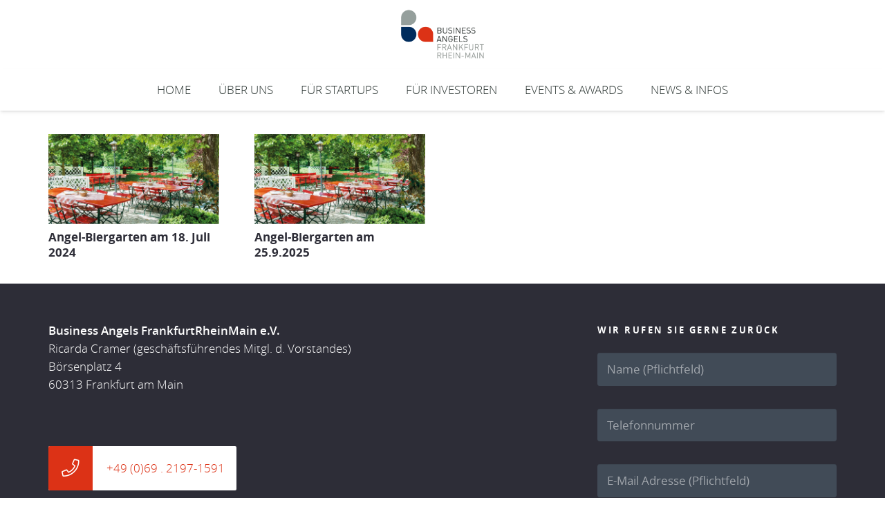

--- FILE ---
content_type: text/html; charset=UTF-8
request_url: https://www.ba-frm.de/tag/netzwerken/
body_size: 21362
content:
<!DOCTYPE HTML>
<html lang="de">
<head>
	<meta charset="UTF-8">
	<meta name='robots' content='index, follow, max-image-preview:large, max-snippet:-1, max-video-preview:-1' />

	<!-- This site is optimized with the Yoast SEO plugin v26.8 - https://yoast.com/product/yoast-seo-wordpress/ -->
	<title>Netzwerken Archive - Business Angels</title>
	<link rel="canonical" href="https://www.ba-frm.de/tag/netzwerken/" />
	<meta property="og:locale" content="de_DE" />
	<meta property="og:type" content="article" />
	<meta property="og:title" content="Netzwerken Archive - Business Angels" />
	<meta property="og:url" content="https://www.ba-frm.de/tag/netzwerken/" />
	<meta property="og:site_name" content="Business Angels" />
	<meta name="twitter:card" content="summary_large_image" />
	<script type="application/ld+json" class="yoast-schema-graph">{"@context":"https://schema.org","@graph":[{"@type":"CollectionPage","@id":"https://www.ba-frm.de/tag/netzwerken/","url":"https://www.ba-frm.de/tag/netzwerken/","name":"Netzwerken Archive - Business Angels","isPartOf":{"@id":"https://www.ba-frm.de/#website"},"primaryImageOfPage":{"@id":"https://www.ba-frm.de/tag/netzwerken/#primaryimage"},"image":{"@id":"https://www.ba-frm.de/tag/netzwerken/#primaryimage"},"thumbnailUrl":"https://www.ba-frm.de/wp-content/uploads/2023/06/Biergarten-noch-leer.png","breadcrumb":{"@id":"https://www.ba-frm.de/tag/netzwerken/#breadcrumb"},"inLanguage":"de"},{"@type":"ImageObject","inLanguage":"de","@id":"https://www.ba-frm.de/tag/netzwerken/#primaryimage","url":"https://www.ba-frm.de/wp-content/uploads/2023/06/Biergarten-noch-leer.png","contentUrl":"https://www.ba-frm.de/wp-content/uploads/2023/06/Biergarten-noch-leer.png","width":1030,"height":541},{"@type":"BreadcrumbList","@id":"https://www.ba-frm.de/tag/netzwerken/#breadcrumb","itemListElement":[{"@type":"ListItem","position":1,"name":"Startseite","item":"https://www.ba-frm.de/"},{"@type":"ListItem","position":2,"name":"Netzwerken"}]},{"@type":"WebSite","@id":"https://www.ba-frm.de/#website","url":"https://www.ba-frm.de/","name":"Business Angels","description":"FrankfurtRheinMain e.V.","potentialAction":[{"@type":"SearchAction","target":{"@type":"EntryPoint","urlTemplate":"https://www.ba-frm.de/?s={search_term_string}"},"query-input":{"@type":"PropertyValueSpecification","valueRequired":true,"valueName":"search_term_string"}}],"inLanguage":"de"}]}</script>
	<!-- / Yoast SEO plugin. -->


<link rel='dns-prefetch' href='//www.ba-frm.de' />
<link rel="alternate" type="application/rss+xml" title="Business Angels &raquo; Feed" href="https://www.ba-frm.de/feed/" />
<link rel="alternate" type="application/rss+xml" title="Business Angels &raquo; Kommentar-Feed" href="https://www.ba-frm.de/comments/feed/" />
<link rel="alternate" type="text/calendar" title="Business Angels &raquo; iCal Feed" href="https://www.ba-frm.de/veranstaltungen/?ical=1" />
<link rel="alternate" type="application/rss+xml" title="Business Angels &raquo; Netzwerken Schlagwort-Feed" href="https://www.ba-frm.de/tag/netzwerken/feed/" />
		<style>
			.lazyload,
			.lazyloading {
				max-width: 100%;
			}
		</style>
		<meta name="viewport" content="width=device-width, initial-scale=1">
<meta name="theme-color" content="#f5f5f5">
<link rel="preload" href="https://www.ba-frm.de/wp-content/uploads/2021/12/opensans-regular-webfont.woff2" as="font" type="font/woff2" crossorigin><link rel="preload" href="https://www.ba-frm.de/wp-content/uploads/2021/12/opensans-italic-webfont.woff2" as="font" type="font/woff2" crossorigin><link rel="preload" href="https://www.ba-frm.de/wp-content/uploads/2021/12/opensans-light-webfont.woff2" as="font" type="font/woff2" crossorigin><link rel="preload" href="https://www.ba-frm.de/wp-content/uploads/2021/12/opensans-lightitalic-webfont.woff2" as="font" type="font/woff2" crossorigin><link rel="preload" href="https://www.ba-frm.de/wp-content/uploads/2021/12/opensans-bold-webfont.woff2" as="font" type="font/woff2" crossorigin><link rel="preload" href="https://www.ba-frm.de/wp-content/uploads/2021/12/opensans-bolditalic-webfont.woff2" as="font" type="font/woff2" crossorigin><link rel="preload" href="https://www.ba-frm.de/wp-content/uploads/2021/12/opensans-semibold-webfont.woff2" as="font" type="font/woff2" crossorigin><link rel="preload" href="https://www.ba-frm.de/wp-content/uploads/2021/12/opensans-semibolditalic-webfont.woff2" as="font" type="font/woff2" crossorigin><style id='wp-img-auto-sizes-contain-inline-css'>
img:is([sizes=auto i],[sizes^="auto," i]){contain-intrinsic-size:3000px 1500px}
/*# sourceURL=wp-img-auto-sizes-contain-inline-css */
</style>
<link rel='stylesheet' id='cf7ic_style-css' href='https://www.ba-frm.de/wp-content/plugins/contact-form-7-image-captcha/css/cf7ic-style.css?ver=3.3.7' media='all' />
<style id='wp-emoji-styles-inline-css'>

	img.wp-smiley, img.emoji {
		display: inline !important;
		border: none !important;
		box-shadow: none !important;
		height: 1em !important;
		width: 1em !important;
		margin: 0 0.07em !important;
		vertical-align: -0.1em !important;
		background: none !important;
		padding: 0 !important;
	}
/*# sourceURL=wp-emoji-styles-inline-css */
</style>
<link rel='stylesheet' id='contact-form-7-css' href='https://www.ba-frm.de/wp-content/plugins/contact-form-7/includes/css/styles.css?ver=6.1.4' media='all' />
<link rel='stylesheet' id='eeb-css-frontend-css' href='https://www.ba-frm.de/wp-content/plugins/email-encoder-bundle/assets/css/style.css?ver=54d4eedc552c499c4a8d6b89c23d3df1' media='all' />
<link rel='stylesheet' id='tablepress-default-css' href='https://www.ba-frm.de/wp-content/plugins/tablepress/css/build/default.css?ver=3.2.6' media='all' />
<link rel='stylesheet' id='us-theme-css' href='https://www.ba-frm.de/wp-content/uploads/us-assets/www.ba-frm.de.css?ver=a5dc891a' media='all' />
<link rel='stylesheet' id='theme-style-css' href='https://www.ba-frm.de/wp-content/themes/Impreza-child/style.css?ver=8.42' media='all' />
<script src="https://www.ba-frm.de/wp-includes/js/jquery/jquery.min.js?ver=3.7.1" id="jquery-core-js"></script>
<script src="https://www.ba-frm.de/wp-content/plugins/email-encoder-bundle/assets/js/custom.js?ver=2c542c9989f589cd5318f5cef6a9ecd7" id="eeb-js-frontend-js"></script>
<script></script><link rel="https://api.w.org/" href="https://www.ba-frm.de/wp-json/" /><link rel="alternate" title="JSON" type="application/json" href="https://www.ba-frm.de/wp-json/wp/v2/tags/127" /><link rel="EditURI" type="application/rsd+xml" title="RSD" href="https://www.ba-frm.de/xmlrpc.php?rsd" />
<meta name="generator" content="WordPress 6.9" />
<meta name="tec-api-version" content="v1"><meta name="tec-api-origin" content="https://www.ba-frm.de"><link rel="alternate" href="https://www.ba-frm.de/wp-json/tribe/events/v1/events/?tags=netzwerken" />		<script>
			document.documentElement.className = document.documentElement.className.replace('no-js', 'js');
		</script>
				<style>
			.no-js img.lazyload {
				display: none;
			}

			figure.wp-block-image img.lazyloading {
				min-width: 150px;
			}

			.lazyload,
			.lazyloading {
				--smush-placeholder-width: 100px;
				--smush-placeholder-aspect-ratio: 1/1;
				width: var(--smush-image-width, var(--smush-placeholder-width)) !important;
				aspect-ratio: var(--smush-image-aspect-ratio, var(--smush-placeholder-aspect-ratio)) !important;
			}

						.lazyload, .lazyloading {
				opacity: 0;
			}

			.lazyloaded {
				opacity: 1;
				transition: opacity 400ms;
				transition-delay: 0ms;
			}

					</style>
		<!-- Analytics by WP Statistics - https://wp-statistics.com -->
		<script id="us_add_no_touch">
			if ( ! /Android|webOS|iPhone|iPad|iPod|BlackBerry|IEMobile|Opera Mini/i.test( navigator.userAgent ) ) {
				document.documentElement.classList.add( "no-touch" );
			}
		</script>
				<script id="us_color_scheme_switch_class">
			if ( document.cookie.includes( "us_color_scheme_switch_is_on=true" ) ) {
				document.documentElement.classList.add( "us-color-scheme-on" );
			}
		</script>
		<style>.recentcomments a{display:inline !important;padding:0 !important;margin:0 !important;}</style><meta name="generator" content="Powered by WPBakery Page Builder - drag and drop page builder for WordPress."/>
<link rel="icon" href="https://www.ba-frm.de/wp-content/uploads/2020/12/bafrm-logo-150x150.png" sizes="32x32" />
<link rel="icon" href="https://www.ba-frm.de/wp-content/uploads/2020/12/bafrm-logo-300x300.png" sizes="192x192" />
<link rel="apple-touch-icon" href="https://www.ba-frm.de/wp-content/uploads/2020/12/bafrm-logo-300x300.png" />
<meta name="msapplication-TileImage" content="https://www.ba-frm.de/wp-content/uploads/2020/12/bafrm-logo-300x300.png" />
		<style id="wp-custom-css">
			.tribe-events-header-image {
    width: 100%; /* Passe die Breite nach Bedarf an */
    height: auto; /* Höhe wird automatisch angepasst */
    max-width: none; /* Standardmäßige Begrenzung der Bildgröße aufheben */
}
```css
.site-header {
    position: fixed; /* fixiert den Header */
    width: 100%;
    height: 100px; /* Passe die Höhe nach Wunsch an */
    min-height: 100px;
    max-height: 100px;
    overflow: hidden;
}
```

		</style>
		<noscript><style> .wpb_animate_when_almost_visible { opacity: 1; }</style></noscript>		<style id="us-icon-fonts">@font-face{font-display:swap;font-style:normal;font-family:"fontawesome";font-weight:900;src:url("https://www.ba-frm.de/wp-content/themes/Impreza/fonts/fa-solid-900.woff2?ver=8.42") format("woff2")}.fas{font-family:"fontawesome";font-weight:900}@font-face{font-display:swap;font-style:normal;font-family:"fontawesome";font-weight:400;src:url("https://www.ba-frm.de/wp-content/themes/Impreza/fonts/fa-regular-400.woff2?ver=8.42") format("woff2")}.far{font-family:"fontawesome";font-weight:400}@font-face{font-display:swap;font-style:normal;font-family:"fontawesome";font-weight:300;src:url("https://www.ba-frm.de/wp-content/themes/Impreza/fonts/fa-light-300.woff2?ver=8.42") format("woff2")}.fal{font-family:"fontawesome";font-weight:300}@font-face{font-display:swap;font-style:normal;font-family:"Font Awesome 5 Duotone";font-weight:900;src:url("https://www.ba-frm.de/wp-content/themes/Impreza/fonts/fa-duotone-900.woff2?ver=8.42") format("woff2")}.fad{font-family:"Font Awesome 5 Duotone";font-weight:900}.fad{position:relative}.fad:before{position:absolute}.fad:after{opacity:0.4}@font-face{font-display:swap;font-style:normal;font-family:"Font Awesome 5 Brands";font-weight:400;src:url("https://www.ba-frm.de/wp-content/themes/Impreza/fonts/fa-brands-400.woff2?ver=8.42") format("woff2")}.fab{font-family:"Font Awesome 5 Brands";font-weight:400}@font-face{font-display:block;font-style:normal;font-family:"Material Icons";font-weight:400;src:url("https://www.ba-frm.de/wp-content/themes/Impreza/fonts/material-icons.woff2?ver=8.42") format("woff2")}.material-icons{font-family:"Material Icons";font-weight:400}</style>
				<style id="us-current-header-css"> .l-subheader.at_middle,.l-subheader.at_middle .w-dropdown-list,.l-subheader.at_middle .type_mobile .w-nav-list.level_1{background:var(--color-header-middle-bg);color:var(--color-header-middle-text)}.no-touch .l-subheader.at_middle a:hover,.no-touch .l-header.bg_transparent .l-subheader.at_middle .w-dropdown.opened a:hover{color:var(--color-header-middle-text-hover)}.l-header.bg_transparent:not(.sticky) .l-subheader.at_middle{background:var(--color-header-transparent-bg);color:var(--color-header-transparent-text)}.no-touch .l-header.bg_transparent:not(.sticky) .at_middle .w-cart-link:hover,.no-touch .l-header.bg_transparent:not(.sticky) .at_middle .w-text a:hover,.no-touch .l-header.bg_transparent:not(.sticky) .at_middle .w-html a:hover,.no-touch .l-header.bg_transparent:not(.sticky) .at_middle .w-nav>a:hover,.no-touch .l-header.bg_transparent:not(.sticky) .at_middle .w-menu a:hover,.no-touch .l-header.bg_transparent:not(.sticky) .at_middle .w-search>a:hover,.no-touch .l-header.bg_transparent:not(.sticky) .at_middle .w-socials.shape_none.color_text a:hover,.no-touch .l-header.bg_transparent:not(.sticky) .at_middle .w-socials.shape_none.color_link a:hover,.no-touch .l-header.bg_transparent:not(.sticky) .at_middle .w-dropdown a:hover,.no-touch .l-header.bg_transparent:not(.sticky) .at_middle .type_desktop .menu-item.level_1.opened>a,.no-touch .l-header.bg_transparent:not(.sticky) .at_middle .type_desktop .menu-item.level_1:hover>a{color:var(--color-header-transparent-text-hover)}.l-subheader.at_bottom,.l-subheader.at_bottom .w-dropdown-list,.l-subheader.at_bottom .type_mobile .w-nav-list.level_1{background:#ffffff;color:#2e3835}.no-touch .l-subheader.at_bottom a:hover,.no-touch .l-header.bg_transparent .l-subheader.at_bottom .w-dropdown.opened a:hover{color:#753228}.l-header.bg_transparent:not(.sticky) .l-subheader.at_bottom{background:var(--color-header-transparent-bg);color:var(--color-header-transparent-text)}.no-touch .l-header.bg_transparent:not(.sticky) .at_bottom .w-cart-link:hover,.no-touch .l-header.bg_transparent:not(.sticky) .at_bottom .w-text a:hover,.no-touch .l-header.bg_transparent:not(.sticky) .at_bottom .w-html a:hover,.no-touch .l-header.bg_transparent:not(.sticky) .at_bottom .w-nav>a:hover,.no-touch .l-header.bg_transparent:not(.sticky) .at_bottom .w-menu a:hover,.no-touch .l-header.bg_transparent:not(.sticky) .at_bottom .w-search>a:hover,.no-touch .l-header.bg_transparent:not(.sticky) .at_bottom .w-socials.shape_none.color_text a:hover,.no-touch .l-header.bg_transparent:not(.sticky) .at_bottom .w-socials.shape_none.color_link a:hover,.no-touch .l-header.bg_transparent:not(.sticky) .at_bottom .w-dropdown a:hover,.no-touch .l-header.bg_transparent:not(.sticky) .at_bottom .type_desktop .menu-item.level_1.opened>a,.no-touch .l-header.bg_transparent:not(.sticky) .at_bottom .type_desktop .menu-item.level_1:hover>a{color:var(--color-header-transparent-text-hover)}.header_ver .l-header{background:var(--color-header-middle-bg);color:var(--color-header-middle-text)}@media (min-width:1281px){.hidden_for_default{display:none!important}.l-subheader.at_top{display:none}.l-header{position:relative;z-index:111}.l-subheader{margin:0 auto}.l-subheader.width_full{padding-left:1.5rem;padding-right:1.5rem}.l-subheader-h{display:flex;align-items:center;position:relative;margin:0 auto;max-width:var(--site-content-width,1200px);height:inherit}.w-header-show{display:none}.l-header.pos_fixed{position:fixed;left:var(--site-outline-width,0);right:var(--site-outline-width,0)}.l-header.pos_fixed:not(.notransition) .l-subheader{transition-property:transform,background,box-shadow,line-height,height,visibility;transition-duration:.3s;transition-timing-function:cubic-bezier(.78,.13,.15,.86)}.headerinpos_bottom.sticky_first_section .l-header.pos_fixed{position:fixed!important}.header_hor .l-header.sticky_auto_hide{transition:margin .3s cubic-bezier(.78,.13,.15,.86) .1s}.header_hor .l-header.sticky_auto_hide.down{margin-top:calc(-1.1 * var(--header-sticky-height,0px) )}.l-header.bg_transparent:not(.sticky) .l-subheader{box-shadow:none!important;background:none}.l-header.bg_transparent~.l-main .l-section.width_full.height_auto:first-of-type>.l-section-h{padding-top:0!important;padding-bottom:0!important}.l-header.pos_static.bg_transparent{position:absolute;left:var(--site-outline-width,0);right:var(--site-outline-width,0)}.l-subheader.width_full .l-subheader-h{max-width:none!important}.l-header.shadow_thin .l-subheader.at_middle,.l-header.shadow_thin .l-subheader.at_bottom{box-shadow:0 1px 0 rgba(0,0,0,0.08)}.l-header.shadow_wide .l-subheader.at_middle,.l-header.shadow_wide .l-subheader.at_bottom{box-shadow:0 3px 5px -1px rgba(0,0,0,0.1),0 2px 1px -1px rgba(0,0,0,0.05)}.header_hor .l-subheader-cell>.w-cart{margin-left:0;margin-right:0}:root{--header-height:200px;--header-sticky-height:80px}.l-header:before{content:'200'}.l-header.sticky:before{content:'80'}.l-subheader.at_top{line-height:40px;height:40px;overflow:visible;visibility:visible}.l-header.sticky .l-subheader.at_top{line-height:40px;height:40px;overflow:visible;visibility:visible}.l-subheader.at_middle{line-height:120px;height:120px;overflow:visible;visibility:visible}.l-header.sticky .l-subheader.at_middle{line-height:0px;height:0px;overflow:hidden;visibility:hidden}.l-subheader.at_middle .l-subheader-cell.at_left,.l-subheader.at_middle .l-subheader-cell.at_right{display:flex;flex-basis:100px}.l-subheader.at_bottom{line-height:80px;height:80px;overflow:visible;visibility:visible}.l-header.sticky .l-subheader.at_bottom{line-height:80px;height:80px;overflow:visible;visibility:visible}.headerinpos_above .l-header.pos_fixed{overflow:hidden;transition:transform 0.3s;transform:translate3d(0,-100%,0)}.headerinpos_above .l-header.pos_fixed.sticky{overflow:visible;transform:none}.headerinpos_above .l-header.pos_fixed~.l-section>.l-section-h,.headerinpos_above .l-header.pos_fixed~.l-main .l-section:first-of-type>.l-section-h{padding-top:0!important}.headerinpos_below .l-header.pos_fixed:not(.sticky){position:absolute;top:100%}.headerinpos_below .l-header.pos_fixed~.l-main>.l-section:first-of-type>.l-section-h{padding-top:0!important}.headerinpos_below .l-header.pos_fixed~.l-main .l-section.full_height:nth-of-type(2){min-height:100vh}.headerinpos_below .l-header.pos_fixed~.l-main>.l-section:nth-of-type(2)>.l-section-h{padding-top:var(--header-height)}.headerinpos_bottom .l-header.pos_fixed:not(.sticky){position:absolute;top:100vh}.headerinpos_bottom .l-header.pos_fixed~.l-main>.l-section:first-of-type>.l-section-h{padding-top:0!important}.headerinpos_bottom .l-header.pos_fixed~.l-main>.l-section:first-of-type>.l-section-h{padding-bottom:var(--header-height)}.headerinpos_bottom .l-header.pos_fixed.bg_transparent~.l-main .l-section.valign_center:not(.height_auto):first-of-type>.l-section-h{top:calc( var(--header-height) / 2 )}.headerinpos_bottom .l-header.pos_fixed:not(.sticky) .w-cart.layout_dropdown .w-cart-content,.headerinpos_bottom .l-header.pos_fixed:not(.sticky) .w-nav.type_desktop .w-nav-list.level_2{bottom:100%;transform-origin:0 100%}.headerinpos_bottom .l-header.pos_fixed:not(.sticky) .w-nav.type_mobile.m_layout_dropdown .w-nav-list.level_1{top:auto;bottom:100%;box-shadow:var(--box-shadow-up)}.headerinpos_bottom .l-header.pos_fixed:not(.sticky) .w-nav.type_desktop .w-nav-list.level_3,.headerinpos_bottom .l-header.pos_fixed:not(.sticky) .w-nav.type_desktop .w-nav-list.level_4{top:auto;bottom:0;transform-origin:0 100%}.headerinpos_bottom .l-header.pos_fixed:not(.sticky) .w-dropdown-list{top:auto;bottom:-0.4em;padding-top:0.4em;padding-bottom:2.4em}.admin-bar .l-header.pos_static.bg_solid~.l-main .l-section.full_height:first-of-type{min-height:calc( 100vh - var(--header-height) - 32px )}.admin-bar .l-header.pos_fixed:not(.sticky_auto_hide)~.l-main .l-section.full_height:not(:first-of-type){min-height:calc( 100vh - var(--header-sticky-height) - 32px )}.admin-bar.headerinpos_below .l-header.pos_fixed~.l-main .l-section.full_height:nth-of-type(2){min-height:calc(100vh - 32px)}}@media (min-width:1025px) and (max-width:1280px){.hidden_for_laptops{display:none!important}.l-subheader.at_top{display:none}.l-header{position:relative;z-index:111}.l-subheader{margin:0 auto}.l-subheader.width_full{padding-left:1.5rem;padding-right:1.5rem}.l-subheader-h{display:flex;align-items:center;position:relative;margin:0 auto;max-width:var(--site-content-width,1200px);height:inherit}.w-header-show{display:none}.l-header.pos_fixed{position:fixed;left:var(--site-outline-width,0);right:var(--site-outline-width,0)}.l-header.pos_fixed:not(.notransition) .l-subheader{transition-property:transform,background,box-shadow,line-height,height,visibility;transition-duration:.3s;transition-timing-function:cubic-bezier(.78,.13,.15,.86)}.headerinpos_bottom.sticky_first_section .l-header.pos_fixed{position:fixed!important}.header_hor .l-header.sticky_auto_hide{transition:margin .3s cubic-bezier(.78,.13,.15,.86) .1s}.header_hor .l-header.sticky_auto_hide.down{margin-top:calc(-1.1 * var(--header-sticky-height,0px) )}.l-header.bg_transparent:not(.sticky) .l-subheader{box-shadow:none!important;background:none}.l-header.bg_transparent~.l-main .l-section.width_full.height_auto:first-of-type>.l-section-h{padding-top:0!important;padding-bottom:0!important}.l-header.pos_static.bg_transparent{position:absolute;left:var(--site-outline-width,0);right:var(--site-outline-width,0)}.l-subheader.width_full .l-subheader-h{max-width:none!important}.l-header.shadow_thin .l-subheader.at_middle,.l-header.shadow_thin .l-subheader.at_bottom{box-shadow:0 1px 0 rgba(0,0,0,0.08)}.l-header.shadow_wide .l-subheader.at_middle,.l-header.shadow_wide .l-subheader.at_bottom{box-shadow:0 3px 5px -1px rgba(0,0,0,0.1),0 2px 1px -1px rgba(0,0,0,0.05)}.header_hor .l-subheader-cell>.w-cart{margin-left:0;margin-right:0}:root{--header-height:160px;--header-sticky-height:60px}.l-header:before{content:'160'}.l-header.sticky:before{content:'60'}.l-subheader.at_top{line-height:40px;height:40px;overflow:visible;visibility:visible}.l-header.sticky .l-subheader.at_top{line-height:40px;height:40px;overflow:visible;visibility:visible}.l-subheader.at_middle{line-height:100px;height:100px;overflow:visible;visibility:visible}.l-header.sticky .l-subheader.at_middle{line-height:0px;height:0px;overflow:hidden;visibility:hidden}.l-subheader.at_middle .l-subheader-cell.at_left,.l-subheader.at_middle .l-subheader-cell.at_right{display:flex;flex-basis:100px}.l-subheader.at_bottom{line-height:60px;height:60px;overflow:visible;visibility:visible}.l-header.sticky .l-subheader.at_bottom{line-height:60px;height:60px;overflow:visible;visibility:visible}.l-subheader.at_bottom .l-subheader-cell.at_left,.l-subheader.at_bottom .l-subheader-cell.at_right{display:flex;flex-basis:100px}.headerinpos_above .l-header.pos_fixed{overflow:hidden;transition:transform 0.3s;transform:translate3d(0,-100%,0)}.headerinpos_above .l-header.pos_fixed.sticky{overflow:visible;transform:none}.headerinpos_above .l-header.pos_fixed~.l-section>.l-section-h,.headerinpos_above .l-header.pos_fixed~.l-main .l-section:first-of-type>.l-section-h{padding-top:0!important}.headerinpos_below .l-header.pos_fixed:not(.sticky){position:absolute;top:100%}.headerinpos_below .l-header.pos_fixed~.l-main>.l-section:first-of-type>.l-section-h{padding-top:0!important}.headerinpos_below .l-header.pos_fixed~.l-main .l-section.full_height:nth-of-type(2){min-height:100vh}.headerinpos_below .l-header.pos_fixed~.l-main>.l-section:nth-of-type(2)>.l-section-h{padding-top:var(--header-height)}.headerinpos_bottom .l-header.pos_fixed:not(.sticky){position:absolute;top:100vh}.headerinpos_bottom .l-header.pos_fixed~.l-main>.l-section:first-of-type>.l-section-h{padding-top:0!important}.headerinpos_bottom .l-header.pos_fixed~.l-main>.l-section:first-of-type>.l-section-h{padding-bottom:var(--header-height)}.headerinpos_bottom .l-header.pos_fixed.bg_transparent~.l-main .l-section.valign_center:not(.height_auto):first-of-type>.l-section-h{top:calc( var(--header-height) / 2 )}.headerinpos_bottom .l-header.pos_fixed:not(.sticky) .w-cart.layout_dropdown .w-cart-content,.headerinpos_bottom .l-header.pos_fixed:not(.sticky) .w-nav.type_desktop .w-nav-list.level_2{bottom:100%;transform-origin:0 100%}.headerinpos_bottom .l-header.pos_fixed:not(.sticky) .w-nav.type_mobile.m_layout_dropdown .w-nav-list.level_1{top:auto;bottom:100%;box-shadow:var(--box-shadow-up)}.headerinpos_bottom .l-header.pos_fixed:not(.sticky) .w-nav.type_desktop .w-nav-list.level_3,.headerinpos_bottom .l-header.pos_fixed:not(.sticky) .w-nav.type_desktop .w-nav-list.level_4{top:auto;bottom:0;transform-origin:0 100%}.headerinpos_bottom .l-header.pos_fixed:not(.sticky) .w-dropdown-list{top:auto;bottom:-0.4em;padding-top:0.4em;padding-bottom:2.4em}.admin-bar .l-header.pos_static.bg_solid~.l-main .l-section.full_height:first-of-type{min-height:calc( 100vh - var(--header-height) - 32px )}.admin-bar .l-header.pos_fixed:not(.sticky_auto_hide)~.l-main .l-section.full_height:not(:first-of-type){min-height:calc( 100vh - var(--header-sticky-height) - 32px )}.admin-bar.headerinpos_below .l-header.pos_fixed~.l-main .l-section.full_height:nth-of-type(2){min-height:calc(100vh - 32px)}}@media (min-width:601px) and (max-width:1024px){.hidden_for_tablets{display:none!important}.l-subheader.at_top{display:none}.l-subheader.at_bottom{display:none}.l-header{position:relative;z-index:111}.l-subheader{margin:0 auto}.l-subheader.width_full{padding-left:1.5rem;padding-right:1.5rem}.l-subheader-h{display:flex;align-items:center;position:relative;margin:0 auto;max-width:var(--site-content-width,1200px);height:inherit}.w-header-show{display:none}.l-header.pos_fixed{position:fixed;left:var(--site-outline-width,0);right:var(--site-outline-width,0)}.l-header.pos_fixed:not(.notransition) .l-subheader{transition-property:transform,background,box-shadow,line-height,height,visibility;transition-duration:.3s;transition-timing-function:cubic-bezier(.78,.13,.15,.86)}.headerinpos_bottom.sticky_first_section .l-header.pos_fixed{position:fixed!important}.header_hor .l-header.sticky_auto_hide{transition:margin .3s cubic-bezier(.78,.13,.15,.86) .1s}.header_hor .l-header.sticky_auto_hide.down{margin-top:calc(-1.1 * var(--header-sticky-height,0px) )}.l-header.bg_transparent:not(.sticky) .l-subheader{box-shadow:none!important;background:none}.l-header.bg_transparent~.l-main .l-section.width_full.height_auto:first-of-type>.l-section-h{padding-top:0!important;padding-bottom:0!important}.l-header.pos_static.bg_transparent{position:absolute;left:var(--site-outline-width,0);right:var(--site-outline-width,0)}.l-subheader.width_full .l-subheader-h{max-width:none!important}.l-header.shadow_thin .l-subheader.at_middle,.l-header.shadow_thin .l-subheader.at_bottom{box-shadow:0 1px 0 rgba(0,0,0,0.08)}.l-header.shadow_wide .l-subheader.at_middle,.l-header.shadow_wide .l-subheader.at_bottom{box-shadow:0 3px 5px -1px rgba(0,0,0,0.1),0 2px 1px -1px rgba(0,0,0,0.05)}.header_hor .l-subheader-cell>.w-cart{margin-left:0;margin-right:0}:root{--header-height:100px;--header-sticky-height:0px}.l-header:before{content:'100'}.l-header.sticky:before{content:'0'}.l-subheader.at_top{line-height:40px;height:40px;overflow:visible;visibility:visible}.l-header.sticky .l-subheader.at_top{line-height:40px;height:40px;overflow:visible;visibility:visible}.l-subheader.at_middle{line-height:100px;height:100px;overflow:visible;visibility:visible}.l-header.sticky .l-subheader.at_middle{line-height:0px;height:0px;overflow:hidden;visibility:hidden}.l-subheader.at_middle .l-subheader-cell.at_left,.l-subheader.at_middle .l-subheader-cell.at_right{display:flex;flex-basis:100px}.l-subheader.at_bottom{line-height:50px;height:50px;overflow:visible;visibility:visible}.l-header.sticky .l-subheader.at_bottom{line-height:50px;height:50px;overflow:visible;visibility:visible}.l-subheader.at_bottom .l-subheader-cell.at_left,.l-subheader.at_bottom .l-subheader-cell.at_right{display:flex;flex-basis:100px}}@media (max-width:600px){.hidden_for_mobiles{display:none!important}.l-subheader.at_top{display:none}.l-subheader.at_bottom{display:none}.l-header{position:relative;z-index:111}.l-subheader{margin:0 auto}.l-subheader.width_full{padding-left:1.5rem;padding-right:1.5rem}.l-subheader-h{display:flex;align-items:center;position:relative;margin:0 auto;max-width:var(--site-content-width,1200px);height:inherit}.w-header-show{display:none}.l-header.pos_fixed{position:fixed;left:var(--site-outline-width,0);right:var(--site-outline-width,0)}.l-header.pos_fixed:not(.notransition) .l-subheader{transition-property:transform,background,box-shadow,line-height,height,visibility;transition-duration:.3s;transition-timing-function:cubic-bezier(.78,.13,.15,.86)}.headerinpos_bottom.sticky_first_section .l-header.pos_fixed{position:fixed!important}.header_hor .l-header.sticky_auto_hide{transition:margin .3s cubic-bezier(.78,.13,.15,.86) .1s}.header_hor .l-header.sticky_auto_hide.down{margin-top:calc(-1.1 * var(--header-sticky-height,0px) )}.l-header.bg_transparent:not(.sticky) .l-subheader{box-shadow:none!important;background:none}.l-header.bg_transparent~.l-main .l-section.width_full.height_auto:first-of-type>.l-section-h{padding-top:0!important;padding-bottom:0!important}.l-header.pos_static.bg_transparent{position:absolute;left:var(--site-outline-width,0);right:var(--site-outline-width,0)}.l-subheader.width_full .l-subheader-h{max-width:none!important}.l-header.shadow_thin .l-subheader.at_middle,.l-header.shadow_thin .l-subheader.at_bottom{box-shadow:0 1px 0 rgba(0,0,0,0.08)}.l-header.shadow_wide .l-subheader.at_middle,.l-header.shadow_wide .l-subheader.at_bottom{box-shadow:0 3px 5px -1px rgba(0,0,0,0.1),0 2px 1px -1px rgba(0,0,0,0.05)}.header_hor .l-subheader-cell>.w-cart{margin-left:0;margin-right:0}:root{--header-height:100px;--header-sticky-height:0px}.l-header:before{content:'100'}.l-header.sticky:before{content:'0'}.l-subheader.at_top{line-height:40px;height:40px;overflow:visible;visibility:visible}.l-header.sticky .l-subheader.at_top{line-height:40px;height:40px;overflow:visible;visibility:visible}.l-subheader.at_middle{line-height:100px;height:100px;overflow:visible;visibility:visible}.l-header.sticky .l-subheader.at_middle{line-height:0px;height:0px;overflow:hidden;visibility:hidden}.l-subheader.at_middle .l-subheader-cell.at_left,.l-subheader.at_middle .l-subheader-cell.at_right{display:flex;flex-basis:100px}.l-subheader.at_bottom{line-height:50px;height:50px;overflow:visible;visibility:visible}.l-header.sticky .l-subheader.at_bottom{line-height:50px;height:50px;overflow:visible;visibility:visible}.l-subheader.at_bottom .l-subheader-cell.at_left,.l-subheader.at_bottom .l-subheader-cell.at_right{display:flex;flex-basis:100px}}@media (min-width:1281px){.ush_image_1{height:100px!important}.l-header.sticky .ush_image_1{height:35px!important}}@media (min-width:1025px) and (max-width:1280px){.ush_image_1{height:90px!important}.l-header.sticky .ush_image_1{height:30px!important}}@media (min-width:601px) and (max-width:1024px){.ush_image_1{height:90px!important}.l-header.sticky .ush_image_1{height:30px!important}}@media (max-width:600px){.ush_image_1{height:90px!important}.l-header.sticky .ush_image_1{height:30px!important}}.header_hor .ush_menu_1.type_desktop .menu-item.level_1>a:not(.w-btn){padding-left:20px;padding-right:20px}.header_hor .ush_menu_1.type_desktop .menu-item.level_1>a.w-btn{margin-left:20px;margin-right:20px}.header_hor .ush_menu_1.type_desktop.align-edges>.w-nav-list.level_1{margin-left:-20px;margin-right:-20px}.header_ver .ush_menu_1.type_desktop .menu-item.level_1>a:not(.w-btn){padding-top:20px;padding-bottom:20px}.header_ver .ush_menu_1.type_desktop .menu-item.level_1>a.w-btn{margin-top:20px;margin-bottom:20px}.ush_menu_1.type_desktop .menu-item:not(.level_1){font-size:1rem}.ush_menu_1.type_mobile .w-nav-anchor.level_1,.ush_menu_1.type_mobile .w-nav-anchor.level_1 + .w-nav-arrow{font-size:1.1rem}.ush_menu_1.type_mobile .w-nav-anchor:not(.level_1),.ush_menu_1.type_mobile .w-nav-anchor:not(.level_1) + .w-nav-arrow{font-size:0.9rem}@media (min-width:1281px){.ush_menu_1 .w-nav-icon{--icon-size:20px;--icon-size-int:20}}@media (min-width:1025px) and (max-width:1280px){.ush_menu_1 .w-nav-icon{--icon-size:32px;--icon-size-int:32}}@media (min-width:601px) and (max-width:1024px){.ush_menu_1 .w-nav-icon{--icon-size:20px;--icon-size-int:20}}@media (max-width:600px){.ush_menu_1 .w-nav-icon{--icon-size:20px;--icon-size-int:20}}@media screen and (max-width:1023px){.w-nav.ush_menu_1>.w-nav-list.level_1{display:none}.ush_menu_1 .w-nav-control{display:flex}}.no-touch .ush_menu_1 .w-nav-item.level_1.opened>a:not(.w-btn),.no-touch .ush_menu_1 .w-nav-item.level_1:hover>a:not(.w-btn){background:transparent;color:#dc3216}.ush_menu_1 .w-nav-item.level_1.current-menu-item>a:not(.w-btn),.ush_menu_1 .w-nav-item.level_1.current-menu-ancestor>a:not(.w-btn),.ush_menu_1 .w-nav-item.level_1.current-page-ancestor>a:not(.w-btn){background:transparent;color:#2d2d37}.l-header.bg_transparent:not(.sticky) .ush_menu_1.type_desktop .w-nav-item.level_1.current-menu-item>a:not(.w-btn),.l-header.bg_transparent:not(.sticky) .ush_menu_1.type_desktop .w-nav-item.level_1.current-menu-ancestor>a:not(.w-btn),.l-header.bg_transparent:not(.sticky) .ush_menu_1.type_desktop .w-nav-item.level_1.current-page-ancestor>a:not(.w-btn){background:transparent;color:}.ush_menu_1 .w-nav-list:not(.level_1){background:#ffffff;color:#2d2d37}.no-touch .ush_menu_1 .w-nav-item:not(.level_1)>a:focus,.no-touch .ush_menu_1 .w-nav-item:not(.level_1):hover>a{background:#e8e8e8;color:#2d2d37}.ush_menu_1 .w-nav-item:not(.level_1).current-menu-item>a,.ush_menu_1 .w-nav-item:not(.level_1).current-menu-ancestor>a,.ush_menu_1 .w-nav-item:not(.level_1).current-page-ancestor>a{background:#e8e8e8;color:#2d2d37}.ush_menu_1{font-family:var(--font-family)!important;font-weight:300!important;text-transform:uppercase!important;font-size:1rem!important}@media (min-width:1025px) and (max-width:1280px){.ush_image_1{margin-top:-20px!important}}@media (min-width:601px) and (max-width:1024px){.ush_image_1{margin-top:-20px!important}}@media (max-width:600px){.ush_image_1{margin-top:-20px!important}}</style>
		<style id="us-design-options-css">.us_custom_59cc45f2{border-radius:2px!important;background:#ffffff!important}.us_custom_a2836c59{background:url(https://ba-frm.test.trojahn-horse.de/wp-content/uploads/2019/10/Karte_vorschau.jpg?id=46) no-repeat center / cover!important}</style><style id='global-styles-inline-css'>
:root{--wp--preset--aspect-ratio--square: 1;--wp--preset--aspect-ratio--4-3: 4/3;--wp--preset--aspect-ratio--3-4: 3/4;--wp--preset--aspect-ratio--3-2: 3/2;--wp--preset--aspect-ratio--2-3: 2/3;--wp--preset--aspect-ratio--16-9: 16/9;--wp--preset--aspect-ratio--9-16: 9/16;--wp--preset--color--black: #000000;--wp--preset--color--cyan-bluish-gray: #abb8c3;--wp--preset--color--white: #ffffff;--wp--preset--color--pale-pink: #f78da7;--wp--preset--color--vivid-red: #cf2e2e;--wp--preset--color--luminous-vivid-orange: #ff6900;--wp--preset--color--luminous-vivid-amber: #fcb900;--wp--preset--color--light-green-cyan: #7bdcb5;--wp--preset--color--vivid-green-cyan: #00d084;--wp--preset--color--pale-cyan-blue: #8ed1fc;--wp--preset--color--vivid-cyan-blue: #0693e3;--wp--preset--color--vivid-purple: #9b51e0;--wp--preset--gradient--vivid-cyan-blue-to-vivid-purple: linear-gradient(135deg,rgb(6,147,227) 0%,rgb(155,81,224) 100%);--wp--preset--gradient--light-green-cyan-to-vivid-green-cyan: linear-gradient(135deg,rgb(122,220,180) 0%,rgb(0,208,130) 100%);--wp--preset--gradient--luminous-vivid-amber-to-luminous-vivid-orange: linear-gradient(135deg,rgb(252,185,0) 0%,rgb(255,105,0) 100%);--wp--preset--gradient--luminous-vivid-orange-to-vivid-red: linear-gradient(135deg,rgb(255,105,0) 0%,rgb(207,46,46) 100%);--wp--preset--gradient--very-light-gray-to-cyan-bluish-gray: linear-gradient(135deg,rgb(238,238,238) 0%,rgb(169,184,195) 100%);--wp--preset--gradient--cool-to-warm-spectrum: linear-gradient(135deg,rgb(74,234,220) 0%,rgb(151,120,209) 20%,rgb(207,42,186) 40%,rgb(238,44,130) 60%,rgb(251,105,98) 80%,rgb(254,248,76) 100%);--wp--preset--gradient--blush-light-purple: linear-gradient(135deg,rgb(255,206,236) 0%,rgb(152,150,240) 100%);--wp--preset--gradient--blush-bordeaux: linear-gradient(135deg,rgb(254,205,165) 0%,rgb(254,45,45) 50%,rgb(107,0,62) 100%);--wp--preset--gradient--luminous-dusk: linear-gradient(135deg,rgb(255,203,112) 0%,rgb(199,81,192) 50%,rgb(65,88,208) 100%);--wp--preset--gradient--pale-ocean: linear-gradient(135deg,rgb(255,245,203) 0%,rgb(182,227,212) 50%,rgb(51,167,181) 100%);--wp--preset--gradient--electric-grass: linear-gradient(135deg,rgb(202,248,128) 0%,rgb(113,206,126) 100%);--wp--preset--gradient--midnight: linear-gradient(135deg,rgb(2,3,129) 0%,rgb(40,116,252) 100%);--wp--preset--font-size--small: 13px;--wp--preset--font-size--medium: 20px;--wp--preset--font-size--large: 36px;--wp--preset--font-size--x-large: 42px;--wp--preset--spacing--20: 0.44rem;--wp--preset--spacing--30: 0.67rem;--wp--preset--spacing--40: 1rem;--wp--preset--spacing--50: 1.5rem;--wp--preset--spacing--60: 2.25rem;--wp--preset--spacing--70: 3.38rem;--wp--preset--spacing--80: 5.06rem;--wp--preset--shadow--natural: 6px 6px 9px rgba(0, 0, 0, 0.2);--wp--preset--shadow--deep: 12px 12px 50px rgba(0, 0, 0, 0.4);--wp--preset--shadow--sharp: 6px 6px 0px rgba(0, 0, 0, 0.2);--wp--preset--shadow--outlined: 6px 6px 0px -3px rgb(255, 255, 255), 6px 6px rgb(0, 0, 0);--wp--preset--shadow--crisp: 6px 6px 0px rgb(0, 0, 0);}:where(.is-layout-flex){gap: 0.5em;}:where(.is-layout-grid){gap: 0.5em;}body .is-layout-flex{display: flex;}.is-layout-flex{flex-wrap: wrap;align-items: center;}.is-layout-flex > :is(*, div){margin: 0;}body .is-layout-grid{display: grid;}.is-layout-grid > :is(*, div){margin: 0;}:where(.wp-block-columns.is-layout-flex){gap: 2em;}:where(.wp-block-columns.is-layout-grid){gap: 2em;}:where(.wp-block-post-template.is-layout-flex){gap: 1.25em;}:where(.wp-block-post-template.is-layout-grid){gap: 1.25em;}.has-black-color{color: var(--wp--preset--color--black) !important;}.has-cyan-bluish-gray-color{color: var(--wp--preset--color--cyan-bluish-gray) !important;}.has-white-color{color: var(--wp--preset--color--white) !important;}.has-pale-pink-color{color: var(--wp--preset--color--pale-pink) !important;}.has-vivid-red-color{color: var(--wp--preset--color--vivid-red) !important;}.has-luminous-vivid-orange-color{color: var(--wp--preset--color--luminous-vivid-orange) !important;}.has-luminous-vivid-amber-color{color: var(--wp--preset--color--luminous-vivid-amber) !important;}.has-light-green-cyan-color{color: var(--wp--preset--color--light-green-cyan) !important;}.has-vivid-green-cyan-color{color: var(--wp--preset--color--vivid-green-cyan) !important;}.has-pale-cyan-blue-color{color: var(--wp--preset--color--pale-cyan-blue) !important;}.has-vivid-cyan-blue-color{color: var(--wp--preset--color--vivid-cyan-blue) !important;}.has-vivid-purple-color{color: var(--wp--preset--color--vivid-purple) !important;}.has-black-background-color{background-color: var(--wp--preset--color--black) !important;}.has-cyan-bluish-gray-background-color{background-color: var(--wp--preset--color--cyan-bluish-gray) !important;}.has-white-background-color{background-color: var(--wp--preset--color--white) !important;}.has-pale-pink-background-color{background-color: var(--wp--preset--color--pale-pink) !important;}.has-vivid-red-background-color{background-color: var(--wp--preset--color--vivid-red) !important;}.has-luminous-vivid-orange-background-color{background-color: var(--wp--preset--color--luminous-vivid-orange) !important;}.has-luminous-vivid-amber-background-color{background-color: var(--wp--preset--color--luminous-vivid-amber) !important;}.has-light-green-cyan-background-color{background-color: var(--wp--preset--color--light-green-cyan) !important;}.has-vivid-green-cyan-background-color{background-color: var(--wp--preset--color--vivid-green-cyan) !important;}.has-pale-cyan-blue-background-color{background-color: var(--wp--preset--color--pale-cyan-blue) !important;}.has-vivid-cyan-blue-background-color{background-color: var(--wp--preset--color--vivid-cyan-blue) !important;}.has-vivid-purple-background-color{background-color: var(--wp--preset--color--vivid-purple) !important;}.has-black-border-color{border-color: var(--wp--preset--color--black) !important;}.has-cyan-bluish-gray-border-color{border-color: var(--wp--preset--color--cyan-bluish-gray) !important;}.has-white-border-color{border-color: var(--wp--preset--color--white) !important;}.has-pale-pink-border-color{border-color: var(--wp--preset--color--pale-pink) !important;}.has-vivid-red-border-color{border-color: var(--wp--preset--color--vivid-red) !important;}.has-luminous-vivid-orange-border-color{border-color: var(--wp--preset--color--luminous-vivid-orange) !important;}.has-luminous-vivid-amber-border-color{border-color: var(--wp--preset--color--luminous-vivid-amber) !important;}.has-light-green-cyan-border-color{border-color: var(--wp--preset--color--light-green-cyan) !important;}.has-vivid-green-cyan-border-color{border-color: var(--wp--preset--color--vivid-green-cyan) !important;}.has-pale-cyan-blue-border-color{border-color: var(--wp--preset--color--pale-cyan-blue) !important;}.has-vivid-cyan-blue-border-color{border-color: var(--wp--preset--color--vivid-cyan-blue) !important;}.has-vivid-purple-border-color{border-color: var(--wp--preset--color--vivid-purple) !important;}.has-vivid-cyan-blue-to-vivid-purple-gradient-background{background: var(--wp--preset--gradient--vivid-cyan-blue-to-vivid-purple) !important;}.has-light-green-cyan-to-vivid-green-cyan-gradient-background{background: var(--wp--preset--gradient--light-green-cyan-to-vivid-green-cyan) !important;}.has-luminous-vivid-amber-to-luminous-vivid-orange-gradient-background{background: var(--wp--preset--gradient--luminous-vivid-amber-to-luminous-vivid-orange) !important;}.has-luminous-vivid-orange-to-vivid-red-gradient-background{background: var(--wp--preset--gradient--luminous-vivid-orange-to-vivid-red) !important;}.has-very-light-gray-to-cyan-bluish-gray-gradient-background{background: var(--wp--preset--gradient--very-light-gray-to-cyan-bluish-gray) !important;}.has-cool-to-warm-spectrum-gradient-background{background: var(--wp--preset--gradient--cool-to-warm-spectrum) !important;}.has-blush-light-purple-gradient-background{background: var(--wp--preset--gradient--blush-light-purple) !important;}.has-blush-bordeaux-gradient-background{background: var(--wp--preset--gradient--blush-bordeaux) !important;}.has-luminous-dusk-gradient-background{background: var(--wp--preset--gradient--luminous-dusk) !important;}.has-pale-ocean-gradient-background{background: var(--wp--preset--gradient--pale-ocean) !important;}.has-electric-grass-gradient-background{background: var(--wp--preset--gradient--electric-grass) !important;}.has-midnight-gradient-background{background: var(--wp--preset--gradient--midnight) !important;}.has-small-font-size{font-size: var(--wp--preset--font-size--small) !important;}.has-medium-font-size{font-size: var(--wp--preset--font-size--medium) !important;}.has-large-font-size{font-size: var(--wp--preset--font-size--large) !important;}.has-x-large-font-size{font-size: var(--wp--preset--font-size--x-large) !important;}
/*# sourceURL=global-styles-inline-css */
</style>
<style id='wpcf7-69743aa689a8b-inline-inline-css'>
#wpcf7-69743aa689a8b-wrapper {display:none !important; visibility:hidden !important;}
/*# sourceURL=wpcf7-69743aa689a8b-inline-inline-css */
</style>
<style id='wpcf7-69743aa689bb5-inline-inline-css'>
#wpcf7-69743aa689bb5-wrapper {display:none !important; visibility:hidden !important;}
/*# sourceURL=wpcf7-69743aa689bb5-inline-inline-css */
</style>
<style id='wpcf7-69743aa689bfe-inline-inline-css'>
#wpcf7-69743aa689bfe-wrapper {display:none !important; visibility:hidden !important;}
/*# sourceURL=wpcf7-69743aa689bfe-inline-inline-css */
</style>
</head>
<body class="archive tag tag-netzwerken tag-127 wp-theme-Impreza wp-child-theme-Impreza-child l-body Impreza_8.42 us-core_8.42 header_hor headerinpos_top state_default tribe-no-js wpb-js-composer js-comp-ver-8.7.2 vc_responsive" itemscope itemtype="https://schema.org/WebPage">

<div class="l-canvas type_wide">
	<header id="page-header" class="l-header pos_fixed shadow_wide bg_solid id_24" itemscope itemtype="https://schema.org/WPHeader"><div class="l-subheader at_middle"><div class="l-subheader-h"><div class="l-subheader-cell at_left"></div><div class="l-subheader-cell at_center"><div class="w-image ush_image_1"><a href="/../" aria-label="bafrm-logo_header" class="w-image-h"><img width="398" height="300" data-src="https://www.ba-frm.de/wp-content/uploads/2019/10/bafrm-logo_header.png" class="attachment-full size-full lazyload" alt="" decoding="async" data-srcset="https://www.ba-frm.de/wp-content/uploads/2019/10/bafrm-logo_header.png 398w, https://www.ba-frm.de/wp-content/uploads/2019/10/bafrm-logo_header-300x226.png 300w" data-sizes="auto, (max-width: 398px) 100vw, 398px" src="[data-uri]" style="--smush-placeholder-width: 398px; --smush-placeholder-aspect-ratio: 398/300;" /></a></div></div><div class="l-subheader-cell at_right"></div></div></div><div class="l-subheader at_bottom"><div class="l-subheader-h"><div class="l-subheader-cell at_left"></div><div class="l-subheader-cell at_center"><nav class="w-nav type_desktop ush_menu_1 ba-menu height_full open_on_hover dropdown_height m_align_left m_layout_dropdown dropdown_shadow_wide" itemscope itemtype="https://schema.org/SiteNavigationElement"><a class="w-nav-control" aria-label="Menü" aria-expanded="false" role="button" href="#"><div class="w-nav-icon style_hamburger_1" style="--icon-thickness:3px"><div></div></div></a><ul class="w-nav-list level_1 hide_for_mobiles hover_simple"><li id="menu-item-1021" class="menu-item menu-item-type-post_type menu-item-object-page menu-item-home w-nav-item level_1 menu-item-1021"><a class="w-nav-anchor level_1" href="https://www.ba-frm.de/"><span class="w-nav-title">Home</span></a></li><li id="menu-item-219" class="menu-item menu-item-type-post_type menu-item-object-page menu-item-has-children w-nav-item level_1 menu-item-219"><a class="w-nav-anchor level_1" aria-haspopup="menu" href="https://www.ba-frm.de/ueber-uns/"><span class="w-nav-title">Über uns</span><span class="w-nav-arrow" tabindex="0" role="button" aria-expanded="false" aria-label="Über uns Menü"></span></a><ul class="w-nav-list level_2"><li id="menu-item-231" class="menu-item menu-item-type-post_type menu-item-object-page w-nav-item level_2 menu-item-231"><a class="w-nav-anchor level_2" href="https://www.ba-frm.de/ueber-uns/vorstand-und-gf/"><span class="w-nav-title">Vorstand und GF</span></a></li><li id="menu-item-233" class="menu-item menu-item-type-post_type menu-item-object-page w-nav-item level_2 menu-item-233"><a class="w-nav-anchor level_2" href="https://www.ba-frm.de/ueber-uns/beteiligungen/"><span class="w-nav-title">Beteiligungen</span></a></li><li id="menu-item-1150" class="menu-item menu-item-type-post_type menu-item-object-page w-nav-item level_2 menu-item-1150"><a class="w-nav-anchor level_2" href="https://www.ba-frm.de/ba-des-jahres/"><span class="w-nav-title">BA des Jahres</span></a></li><li id="menu-item-230" class="menu-item menu-item-type-post_type menu-item-object-page w-nav-item level_2 menu-item-230"><a class="w-nav-anchor level_2" href="https://www.ba-frm.de/ueber-uns/netzwerk-foerderer/"><span class="w-nav-title">Netzwerk</span></a></li><li id="menu-item-4031" class="menu-item menu-item-type-post_type menu-item-object-page w-nav-item level_2 menu-item-4031"><a class="w-nav-anchor level_2" href="https://www.ba-frm.de/freunde-des-vereins/"><span class="w-nav-title">Freunde des Vereins</span></a></li><li id="menu-item-229" class="menu-item menu-item-type-post_type menu-item-object-page w-nav-item level_2 menu-item-229"><a class="w-nav-anchor level_2" href="https://www.ba-frm.de/ueber-uns/satzung/"><span class="w-nav-title">Satzung</span></a></li></ul></li><li id="menu-item-23" class="menu-item menu-item-type-post_type menu-item-object-page menu-item-has-children w-nav-item level_1 menu-item-23"><a class="w-nav-anchor level_1" aria-haspopup="menu" href="https://www.ba-frm.de/bewerbungsinfos-fuer-startups/"><span class="w-nav-title">Für Startups</span><span class="w-nav-arrow" tabindex="0" role="button" aria-expanded="false" aria-label="Für Startups Menü"></span></a><ul class="w-nav-list level_2"><li id="menu-item-241" class="menu-item menu-item-type-post_type menu-item-object-page w-nav-item level_2 menu-item-241"><a class="w-nav-anchor level_2" href="https://www.ba-frm.de/bewerbungsinfos-fuer-startups/details-matching/"><span class="w-nav-title">Bewerbung zum Matching (Pre-Seed/Seed)</span></a></li><li id="menu-item-240" class="menu-item menu-item-type-post_type menu-item-object-page w-nav-item level_2 menu-item-240"><a class="w-nav-anchor level_2" href="https://www.ba-frm.de/bewerbungsinfos-fuer-startups/bewerbung_series-a-and-b/"><span class="w-nav-title">Bewerbung Series A and B</span></a></li><li id="menu-item-1505" class="menu-item menu-item-type-post_type menu-item-object-page w-nav-item level_2 menu-item-1505"><a class="w-nav-anchor level_2" href="https://www.ba-frm.de/details-cluster-pitch/"><span class="w-nav-title">Sie wollen Kunden treffen?</span></a></li><li id="menu-item-1315" class="menu-item menu-item-type-post_type menu-item-object-page w-nav-item level_2 menu-item-1315"><a class="w-nav-anchor level_2" href="https://www.ba-frm.de/startups-life-sciences-ehealth/"><span class="w-nav-title">Für Life Sciences &#038; Health Start-Ups</span></a></li><li id="menu-item-3687" class="menu-item menu-item-type-post_type menu-item-object-page w-nav-item level_2 menu-item-3687"><a class="w-nav-anchor level_2" href="https://www.ba-frm.de/bewerbung-sustainability/"><span class="w-nav-title">Für Impact Start-Ups</span></a></li><li id="menu-item-1497" class="menu-item menu-item-type-post_type menu-item-object-page w-nav-item level_2 menu-item-1497"><a class="w-nav-anchor level_2" href="https://www.ba-frm.de/presse-infos/tipps-fuer-startups/"><span class="w-nav-title">Tipps für Start-Ups</span></a></li></ul></li><li id="menu-item-218" class="menu-item menu-item-type-post_type menu-item-object-page menu-item-has-children w-nav-item level_1 menu-item-218"><a class="w-nav-anchor level_1" aria-haspopup="menu" href="https://www.ba-frm.de/fuer-investoren/"><span class="w-nav-title">Für Investoren</span><span class="w-nav-arrow" tabindex="0" role="button" aria-expanded="false" aria-label="Für Investoren Menü"></span></a><ul class="w-nav-list level_2"><li id="menu-item-1053" class="menu-item menu-item-type-post_type menu-item-object-page w-nav-item level_2 menu-item-1053"><a class="w-nav-anchor level_2" href="https://www.ba-frm.de/fuer-investoren/ba-definition/"><span class="w-nav-title">BA-Definition</span></a></li><li id="menu-item-254" class="menu-item menu-item-type-post_type menu-item-object-page w-nav-item level_2 menu-item-254"><a class="w-nav-anchor level_2" href="https://www.ba-frm.de/fuer-investoren/unsere-angebote/"><span class="w-nav-title">Unsere Angebote</span></a></li><li id="menu-item-253" class="menu-item menu-item-type-post_type menu-item-object-page w-nav-item level_2 menu-item-253"><a class="w-nav-anchor level_2" href="https://www.ba-frm.de/fuer-investoren/mitgliedschaft/"><span class="w-nav-title">Mitgliedschaft</span></a></li><li id="menu-item-2905" class="menu-item menu-item-type-post_type menu-item-object-page w-nav-item level_2 menu-item-2905"><a class="w-nav-anchor level_2" href="https://www.ba-frm.de/fuer-investoren/weibliche-angels/"><span class="w-nav-title">Weibliche Angels</span></a></li><li id="menu-item-1327" class="menu-item menu-item-type-post_type menu-item-object-page w-nav-item level_2 menu-item-1327"><a class="w-nav-anchor level_2" href="https://www.ba-frm.de/investor-life-sciences-ehealth/"><span class="w-nav-title">Fokus Life Sciences – eHealth</span></a></li><li id="menu-item-3503" class="menu-item menu-item-type-post_type menu-item-object-page w-nav-item level_2 menu-item-3503"><a class="w-nav-anchor level_2" href="https://www.ba-frm.de/investor-sustainability/"><span class="w-nav-title">Fokus Sustainability</span></a></li><li id="menu-item-1101" class="menu-item menu-item-type-post_type menu-item-object-page w-nav-item level_2 menu-item-1101"><a class="w-nav-anchor level_2" href="https://www.ba-frm.de/mitgliederbereich/"><span class="w-nav-title">Mitgliederbereich</span></a></li></ul></li><li id="menu-item-217" class="menu-item menu-item-type-post_type menu-item-object-page menu-item-has-children w-nav-item level_1 menu-item-217"><a class="w-nav-anchor level_1" aria-haspopup="menu" href="https://www.ba-frm.de/events-awards/"><span class="w-nav-title">Events &#038; Awards</span><span class="w-nav-arrow" tabindex="0" role="button" aria-expanded="false" aria-label="Events &#038; Awards Menü"></span></a><ul class="w-nav-list level_2"><li id="menu-item-280" class="menu-item menu-item-type-custom menu-item-object-custom w-nav-item level_2 menu-item-280"><a class="w-nav-anchor level_2" href="/veranstaltungen/"><span class="w-nav-title">Terminübersicht</span></a></li><li id="menu-item-439" class="menu-item menu-item-type-post_type menu-item-object-us_portfolio w-nav-item level_2 menu-item-439"><a class="w-nav-anchor level_2" href="https://www.ba-frm.de/portfolio/matching/"><span class="w-nav-title">Matching-Veranstaltung</span></a></li><li id="menu-item-5688" class="menu-item menu-item-type-post_type menu-item-object-us_portfolio w-nav-item level_2 menu-item-5688"><a class="w-nav-anchor level_2" href="https://www.ba-frm.de/portfolio/start-up-innovationen-award/"><span class="w-nav-title">Start-up Innovationen AWARD</span></a></li><li id="menu-item-438" class="menu-item menu-item-type-post_type menu-item-object-us_portfolio w-nav-item level_2 menu-item-438"><a class="w-nav-anchor level_2" href="https://www.ba-frm.de/portfolio/matching-series-a/"><span class="w-nav-title">Matching Series A</span></a></li><li id="menu-item-594" class="menu-item menu-item-type-post_type menu-item-object-us_portfolio w-nav-item level_2 menu-item-594"><a class="w-nav-anchor level_2" href="https://www.ba-frm.de/portfolio/know-how-fuer-ba/"><span class="w-nav-title">Know-how für neue &#038; aktive BA</span></a></li><li id="menu-item-1571" class="menu-item menu-item-type-post_type menu-item-object-us_portfolio w-nav-item level_2 menu-item-1571"><a class="w-nav-anchor level_2" href="https://www.ba-frm.de/portfolio/cluster-pitch-reihe/"><span class="w-nav-title">Startups treffen Unternehmen</span></a></li><li id="menu-item-5033" class="menu-item menu-item-type-post_type menu-item-object-us_portfolio w-nav-item level_2 menu-item-5033"><a class="w-nav-anchor level_2" href="https://www.ba-frm.de/portfolio/upscaling/"><span class="w-nav-title">UpScaling!</span></a></li><li id="menu-item-1054" class="menu-item menu-item-type-post_type menu-item-object-us_portfolio w-nav-item level_2 menu-item-1054"><a class="w-nav-anchor level_2" href="https://www.ba-frm.de/portfolio/akzeleratoren-inkubatoren-pitch/"><span class="w-nav-title">Akzeleratoren &#038; Inkubatoren Pitch</span></a></li><li id="menu-item-596" class="menu-item menu-item-type-post_type menu-item-object-us_portfolio w-nav-item level_2 menu-item-596"><a class="w-nav-anchor level_2" href="https://www.ba-frm.de/portfolio/startup-sprechtag/"><span class="w-nav-title">Startup-Sprechtag</span></a></li><li id="menu-item-3376" class="menu-item menu-item-type-post_type menu-item-object-us_portfolio w-nav-item level_2 menu-item-3376"><a class="w-nav-anchor level_2" href="https://www.ba-frm.de/portfolio/achema-gruenderpreis/"><span class="w-nav-title">Achema Gründerpreis</span></a></li><li id="menu-item-4220" class="menu-item menu-item-type-post_type menu-item-object-us_portfolio w-nav-item level_2 menu-item-4220"><a class="w-nav-anchor level_2" href="https://www.ba-frm.de/portfolio/externe-events/"><span class="w-nav-title">Externe Events</span></a></li></ul></li><li id="menu-item-216" class="menu-item menu-item-type-post_type menu-item-object-page menu-item-has-children w-nav-item level_1 menu-item-216"><a class="w-nav-anchor level_1" aria-haspopup="menu" href="https://www.ba-frm.de/presse-infos/"><span class="w-nav-title">News &#038; Infos</span><span class="w-nav-arrow" tabindex="0" role="button" aria-expanded="false" aria-label="News &amp; Infos Menü"></span></a><ul class="w-nav-list level_2"><li id="menu-item-303" class="menu-item menu-item-type-post_type menu-item-object-page w-nav-item level_2 menu-item-303"><a class="w-nav-anchor level_2" href="https://www.ba-frm.de/presse-infos/news/"><span class="w-nav-title">Unsere News</span></a></li><li id="menu-item-298" class="menu-item menu-item-type-post_type menu-item-object-page w-nav-item level_2 menu-item-298"><a class="w-nav-anchor level_2" href="https://www.ba-frm.de/presse-infos/tipps-fuer-startups/"><span class="w-nav-title">Tipps für Startups</span></a></li><li id="menu-item-296" class="menu-item menu-item-type-post_type menu-item-object-page w-nav-item level_2 menu-item-296"><a class="w-nav-anchor level_2" href="https://www.ba-frm.de/presse-infos/downloads/"><span class="w-nav-title">Downloads</span></a></li><li id="menu-item-1050" class="menu-item menu-item-type-post_type menu-item-object-page w-nav-item level_2 menu-item-1050"><a class="w-nav-anchor level_2" href="https://www.ba-frm.de/akzeleratoren-inkubatoren/"><span class="w-nav-title">Akzel. &#038; Inkub.-Portraits</span></a></li><li id="menu-item-2715" class="menu-item menu-item-type-post_type menu-item-object-page w-nav-item level_2 menu-item-2715"><a class="w-nav-anchor level_2" href="https://www.ba-frm.de/presse-infos/invest-zuschuss/"><span class="w-nav-title">INVEST-Zuschuss</span></a></li><li id="menu-item-6526" class="menu-item menu-item-type-post_type menu-item-object-page w-nav-item level_2 menu-item-6526"><a class="w-nav-anchor level_2" href="https://www.ba-frm.de/fk_fuer_scale-ups/"><span class="w-nav-title">Fremdkapital für Scale-ups</span></a></li></ul></li><li class="w-nav-close"></li></ul><div class="w-nav-options hidden" onclick='return {&quot;mobileWidth&quot;:1024,&quot;mobileBehavior&quot;:0}'></div></nav></div><div class="l-subheader-cell at_right"></div></div></div><div class="l-subheader for_hidden hidden"></div></header><main id="page-content" class="l-main" itemprop="mainContentOfPage">
		<section class="l-section height_small">
		<div class="l-section-h i-cf">

			<div class="w-grid us_post_list for_current_wp_query apply_url_params type_grid layout_blog_1 cols_4 pagination_numbered preload_style_spinner" id="us_post_list_x1bf" style="--columns:4;--gap:1.5rem;"><style>@media (max-width:1024px){#us_post_list_x1bf{--columns:2!important}}@media (max-width:600px){#us_post_list_x1bf{--columns:1!important}}.layout_blog_1 .w-grid-item-h{}.layout_blog_1 .usg_post_image_1{margin-bottom:0.5rem!important}.layout_blog_1 .usg_post_title_1{font-size:1rem!important}</style><div class="w-grid-list">	<article class="w-grid-item size_1x1 post-5036 tribe_events type-tribe_events status-publish has-post-thumbnail hentry tag-beteiligung tag-business-angel tag-networking tag-netzwerken tag-start-up tag-startup tribe_events_cat-investoren-networking cat_investoren-networking" data-id="5036">
		<div class="w-grid-item-h">
						<div class="w-post-elm post_image usg_post_image_1 stretched"><a href="https://www.ba-frm.de/veranstaltung/angel-biergarten-juli-2024/" aria-label="Angel-Biergarten am 18. Juli 2024"><img width="1024" height="538" src="https://www.ba-frm.de/wp-content/uploads/2023/06/Biergarten-noch-leer-1024x538.png" class="attachment-large size-large wp-post-image" alt="" decoding="async" fetchpriority="high" srcset="https://www.ba-frm.de/wp-content/uploads/2023/06/Biergarten-noch-leer-1024x538.png 1024w, https://www.ba-frm.de/wp-content/uploads/2023/06/Biergarten-noch-leer-300x158.png 300w, https://www.ba-frm.de/wp-content/uploads/2023/06/Biergarten-noch-leer.png 1030w" sizes="(max-width: 1024px) 100vw, 1024px" /></a></div><h2 class="w-post-elm post_title usg_post_title_1 entry-title color_link_inherit"><a href="https://www.ba-frm.de/veranstaltung/angel-biergarten-juli-2024/">Angel-Biergarten am 18. Juli 2024</a></h2>		</div>
			</article>
	<article class="w-grid-item size_1x1 post-6553 tribe_events type-tribe_events status-publish has-post-thumbnail hentry tag-beteiligung tag-business-angel tag-networking tag-netzwerken tag-start-up tag-startup tribe_events_cat-investoren-networking cat_investoren-networking" data-id="6553">
		<div class="w-grid-item-h">
						<div class="w-post-elm post_image usg_post_image_1 stretched"><a href="https://www.ba-frm.de/veranstaltung/angel-biergarten-2025/" aria-label="Angel-Biergarten am 25.9.2025"><img width="1024" height="538" data-src="https://www.ba-frm.de/wp-content/uploads/2023/06/Biergarten-noch-leer-1024x538.png" class="attachment-large size-large wp-post-image lazyload" alt="" decoding="async" data-srcset="https://www.ba-frm.de/wp-content/uploads/2023/06/Biergarten-noch-leer-1024x538.png 1024w, https://www.ba-frm.de/wp-content/uploads/2023/06/Biergarten-noch-leer-300x158.png 300w, https://www.ba-frm.de/wp-content/uploads/2023/06/Biergarten-noch-leer.png 1030w" data-sizes="(max-width: 1024px) 100vw, 1024px" src="[data-uri]" style="--smush-placeholder-width: 1024px; --smush-placeholder-aspect-ratio: 1024/538;" /></a></div><h2 class="w-post-elm post_title usg_post_title_1 entry-title color_link_inherit"><a href="https://www.ba-frm.de/veranstaltung/angel-biergarten-2025/">Angel-Biergarten am 25.9.2025</a></h2>		</div>
			</article>
</div><div class="g-loadmore hidden"><div class="g-preloader type_1"><div></div></div></div><div class="w-grid-list-json hidden" onclick='return {&quot;max_num_pages&quot;:1,&quot;paginationBase&quot;:&quot;page&quot;,&quot;pagination&quot;:&quot;numbered&quot;,&quot;paged&quot;:1,&quot;ajaxData&quot;:{&quot;us_ajax_list_pagination&quot;:1,&quot;us_ajax_list_index&quot;:0,&quot;found_posts&quot;:2,&quot;list_filters&quot;:&quot;[]&quot;,&quot;page_args&quot;:{&quot;page_type&quot;:&quot;archive&quot;,&quot;taxonomy_type&quot;:&quot;post_tag&quot;}},&quot;facetedFilter&quot;:{&quot;query_args_unfiltered&quot;:&quot;{\&quot;ignore_sticky_posts\&quot;:true,\&quot;post__not_in\&quot;:[],\&quot;tax_query\&quot;:[],\&quot;meta_query\&quot;:[],\&quot;posts_per_page\&quot;:null,\&quot;paged\&quot;:1,\&quot;apply_list_url_params\&quot;:true,\&quot;tag\&quot;:\&quot;netzwerken\&quot;,\&quot;error\&quot;:\&quot;\&quot;,\&quot;m\&quot;:\&quot;\&quot;,\&quot;p\&quot;:0,\&quot;post_parent\&quot;:\&quot;\&quot;,\&quot;subpost\&quot;:\&quot;\&quot;,\&quot;subpost_id\&quot;:\&quot;\&quot;,\&quot;attachment\&quot;:\&quot;\&quot;,\&quot;attachment_id\&quot;:0,\&quot;name\&quot;:\&quot;\&quot;,\&quot;pagename\&quot;:\&quot;\&quot;,\&quot;page_id\&quot;:0,\&quot;second\&quot;:\&quot;\&quot;,\&quot;minute\&quot;:\&quot;\&quot;,\&quot;hour\&quot;:\&quot;\&quot;,\&quot;day\&quot;:0,\&quot;monthnum\&quot;:0,\&quot;year\&quot;:0,\&quot;w\&quot;:0,\&quot;category_name\&quot;:\&quot;\&quot;,\&quot;cat\&quot;:\&quot;\&quot;,\&quot;tag_id\&quot;:127,\&quot;author\&quot;:\&quot;\&quot;,\&quot;author_name\&quot;:\&quot;\&quot;,\&quot;feed\&quot;:\&quot;\&quot;,\&quot;tb\&quot;:\&quot;\&quot;,\&quot;meta_key\&quot;:\&quot;\&quot;,\&quot;meta_value\&quot;:\&quot;\&quot;,\&quot;preview\&quot;:\&quot;\&quot;,\&quot;s\&quot;:\&quot;\&quot;,\&quot;sentence\&quot;:\&quot;\&quot;,\&quot;title\&quot;:\&quot;\&quot;,\&quot;fields\&quot;:\&quot;all\&quot;,\&quot;menu_order\&quot;:\&quot;\&quot;,\&quot;embed\&quot;:\&quot;\&quot;,\&quot;category__in\&quot;:[],\&quot;category__not_in\&quot;:[],\&quot;category__and\&quot;:[],\&quot;post__in\&quot;:[],\&quot;post_name__in\&quot;:[],\&quot;tag__in\&quot;:[],\&quot;tag__not_in\&quot;:[],\&quot;tag__and\&quot;:[],\&quot;tag_slug__in\&quot;:[\&quot;netzwerken\&quot;],\&quot;tag_slug__and\&quot;:[],\&quot;post_parent__in\&quot;:[],\&quot;post_parent__not_in\&quot;:[],\&quot;author__in\&quot;:[],\&quot;author__not_in\&quot;:[],\&quot;search_columns\&quot;:[],\&quot;post_type\&quot;:[\&quot;tribe_events\&quot;,\&quot;post\&quot;],\&quot;suppress_filters\&quot;:false,\&quot;cache_results\&quot;:true,\&quot;update_post_term_cache\&quot;:true,\&quot;update_menu_item_cache\&quot;:false,\&quot;lazy_load_term_meta\&quot;:true,\&quot;update_post_meta_cache\&quot;:true,\&quot;nopaging\&quot;:false,\&quot;comments_per_page\&quot;:\&quot;50\&quot;,\&quot;no_found_rows\&quot;:false,\&quot;order\&quot;:\&quot;DESC\&quot;,\&quot;post_status\&quot;:\&quot;publish\&quot;}&quot;},&quot;ajaxUrl&quot;:&quot;https:\/\/www.ba-frm.de\/tag\/netzwerken\/&quot;}'></div></div>
		</div>
	</section>
	</main>

</div>
<footer id="page-footer" class="l-footer" itemscope itemtype="https://schema.org/WPFooter"><section class="l-section wpb_row height_small color_footer-top"><div class="l-section-h i-cf"><div class="g-cols vc_row via_flex valign_top type_default stacking_default"><div class="vc_col-sm-6 wpb_column vc_column_container"><div class="vc_column-inner"><div class="wpb_wrapper"><div class="w-separator size_custom" style="height:1.2rem"></div><div class="wpb_text_column"><div class="wpb_wrapper"><p><strong>Business Angels FrankfurtRheinMain e.V.<br />
</strong>Ricarda Cramer (geschäftsführendes Mitgl. d. Vorstandes)<br />
Börsenplatz 4<br />
60313 Frankfurt am Main</p>
</div></div><div class="w-separator size_medium"></div><div class="w-iconbox us_custom_59cc45f2 contact_icon iconpos_left style_circle color_custom align_left no_text"><a href="tel:+4906921971591" class="w-iconbox-link" aria-label="+49 (0)69 . 2197-1591"><div class="w-iconbox-icon" style="font-size:1.5em;--icon-color:#ffffff;--icon-bg-color:#dc3216;"><i class="fal fa-phone"></i></div></a><div class="w-iconbox-meta"><p class="w-iconbox-title"><a href="tel:+4906921971591" class="w-iconbox-link" aria-label="+49 (0)69 . 2197-1591">+49 (0)69 . 2197-1591</a></p></div></div><div class="w-iconbox us_custom_59cc45f2 contact_icon iconpos_left style_circle color_custom align_left no_text"><a href="javascript:;" data-enc-email="vasb[at]on-sez.qr" class="w-iconbox-link mail-link" aria-label="&#105;nf&#111;&#64;b&#97;&#45;&#102;&#114;m&#46;&#100;&#101;" data-wpel-link="ignore"><div class="w-iconbox-icon" style="font-size:1.5em;--icon-color:#ffffff;--icon-bg-color:#dc3216;"><i class="fal fa-envelope"></i></div></a><div class="w-iconbox-meta"><p class="w-iconbox-title"><a href="javascript:;" data-enc-email="vasb[at]on-sez.qr" class="w-iconbox-link mail-link" aria-label="&#105;nf&#111;&#64;b&#97;&#45;&#102;&#114;m&#46;&#100;&#101;" data-wpel-link="ignore"><span id="eeb-479995-881129"></span><script type="text/javascript">(function() {var ml="rdfe0n-4o.imba%",mi=":528>74<=620;913",o="";for(var j=0,l=mi.length;j<l;j++) {o+=ml.charAt(mi.charCodeAt(j)-48);}document.getElementById("eeb-479995-881129").innerHTML = decodeURIComponent(o);}());</script><noscript>*protected email*</noscript></a></p></div></div><div class="w-separator size_medium"></div><div class="wpb_text_column"><div class="wpb_wrapper"><h2 style="text-align: left;"><a href="https://www.linkedin.com/company/ba-frm" target="_blank" rel="noopener"><img decoding="async" class="alignnone wp-image-5759 lazyload" data-src="https://www.ba-frm.de/wp-content/uploads/2024/12/LinkedIn-Logo-Footer-HP-2024-12-18-300x79.jpg" alt="" width="270" height="72" src="[data-uri]" style="--smush-placeholder-width: 270px; --smush-placeholder-aspect-ratio: 270/72;" /></a></h2>
</div></div></div></div></div><div class="vc_col-sm-6 wpb_column vc_column_container"><div class="vc_column-inner"><div class="wpb_wrapper"><div class="g-cols wpb_row via_flex valign_top type_default stacking_default"><div class="vc_col-sm-4 wpb_column vc_column_container"><div class="vc_column-inner"><div class="wpb_wrapper"></div></div></div><div class="vc_col-sm-8 wpb_column vc_column_container"><div class="vc_column-inner"><div class="wpb_wrapper"><div class="wpb_text_column"><div class="wpb_wrapper">
<div class="wpcf7 no-js" id="wpcf7-f5304-o1" lang="de-DE" dir="ltr" data-wpcf7-id="5304">
<div class="screen-reader-response"><p role="status" aria-live="polite" aria-atomic="true"></p> <ul></ul></div>
<form action="/tag/netzwerken/#wpcf7-f5304-o1" method="post" class="wpcf7-form init" aria-label="Kontaktformular" novalidate="novalidate" data-status="init">
<fieldset class="hidden-fields-container"><input type="hidden" name="_wpcf7" value="5304" /><input type="hidden" name="_wpcf7_version" value="6.1.4" /><input type="hidden" name="_wpcf7_locale" value="de_DE" /><input type="hidden" name="_wpcf7_unit_tag" value="wpcf7-f5304-o1" /><input type="hidden" name="_wpcf7_container_post" value="0" /><input type="hidden" name="_wpcf7_posted_data_hash" value="" />
</fieldset>
<h4>Wir rufen Sie gerne zurück
</h4>
<p><label><span class="wpcf7-form-control-wrap" data-name="your-name"><input size="40" maxlength="400" class="wpcf7-form-control wpcf7-text wpcf7-validates-as-required" aria-required="true" aria-invalid="false" placeholder="Name (Pflichtfeld)" value="" type="text" name="your-name" /></span></label><span id="wpcf7-69743aa689a8b-wrapper" class="wpcf7-form-control-wrap text-ort-wrap" ><input type="hidden" name="text-ort-time-start" value="1769224870"><input type="hidden" name="text-ort-time-check" value="4"><label for="wpcf7-69743aa689a8b-field" class="hp-message">Bitte lasse dieses Feld leer.</label><input id="wpcf7-69743aa689a8b-field"  class="wpcf7-form-control wpcf7-text" type="text" name="text-ort" value="" size="40" tabindex="-1" autocomplete="new-password" /></span><br />
<label><span class="wpcf7-form-control-wrap" data-name="your-tel"><input size="40" maxlength="400" class="wpcf7-form-control wpcf7-tel wpcf7-text wpcf7-validates-as-tel" aria-invalid="false" placeholder="Telefonnummer" value="" type="tel" name="your-tel" /></span></label><br />
<label><span class="wpcf7-form-control-wrap" data-name="your-email"><input size="40" maxlength="400" class="wpcf7-form-control wpcf7-email wpcf7-validates-as-required wpcf7-text wpcf7-validates-as-email" aria-required="true" aria-invalid="false" placeholder="E-Mail Adresse (Pflichtfeld)" value="" type="email" name="your-email" /></span> </label><span id="wpcf7-69743aa689bb5-wrapper" class="wpcf7-form-control-wrap fax-me-wrap" ><input type="hidden" name="fax-me-time-start" value="1769224870"><input type="hidden" name="fax-me-time-check" value="4"><label for="wpcf7-69743aa689bb5-field" class="hp-message">Bitte lasse dieses Feld leer.</label><input id="wpcf7-69743aa689bb5-field"  class="wpcf7-form-control wpcf7-text" type="text" name="fax-me" value="" size="40" tabindex="-1" autocomplete="new-password" /></span><span id="wpcf7-69743aa689bfe-wrapper" class="wpcf7-form-control-wrap antrag-wrap" ><input type="hidden" name="antrag-time-start" value="1769224870"><input type="hidden" name="antrag-time-check" value="4"><label for="wpcf7-69743aa689bfe-field" class="hp-message">Bitte lasse dieses Feld leer.</label><input id="wpcf7-69743aa689bfe-field"  class="wpcf7-form-control wpcf7-text" type="text" name="antrag" value="" size="40" tabindex="-1" autocomplete="new-password" /></span>
</p>
<p><label><span class="wpcf7-form-control-wrap" data-name="thema"><input size="40" maxlength="400" class="wpcf7-form-control wpcf7-text wpcf7-validates-as-required" aria-required="true" aria-invalid="false" placeholder="Worum geht es? (Pflichtfeld)" value="" type="text" name="thema" /></span></label><br />
<label><span class="wpcf7-form-control-wrap" data-name="your-time"><input size="40" maxlength="400" class="wpcf7-form-control wpcf7-text" aria-invalid="false" placeholder="Wann sind Sie erreichbar?" value="" type="text" name="your-time" /></span></label>
</p>
<p><span class="wpcf7-form-control-wrap kc_captcha" data-name="kc_captcha"><span class="wpcf7-form-control wpcf7-radio"><span class="captcha-image" ><span class="cf7ic_instructions">Bitte beweise, dass du kein Spambot bist und wähle das Symbol<span> Auto</span>.</span><label><input aria-label="1" type="radio" name="kc_captcha" value="bot" /><svg aria-hidden="true" role="img" xmlns="http://www.w3.org/2000/svg" viewBox="0 0 576 512"><path fill="currentColor" d="M488 313v143c0 13-11 24-24 24H348c-7 0-12-5-12-12V356c0-7-5-12-12-12h-72c-7 0-12 5-12 12v112c0 7-5 12-12 12H112c-13 0-24-11-24-24V313c0-4 2-7 4-10l188-154c5-4 11-4 16 0l188 154c2 3 4 6 4 10zm84-61l-84-69V44c0-6-5-12-12-12h-56c-7 0-12 6-12 12v73l-89-74a48 48 0 00-61 0L4 252c-5 4-5 12-1 17l25 31c5 5 12 5 17 1l235-193c5-4 11-4 16 0l235 193c5 5 13 4 17-1l25-31c4-6 4-13-1-17z"/></svg></label><label><input aria-label="2" type="radio" name="kc_captcha" value="kc_human" /><svg aria-hidden="true" role="img" xmlns="http://www.w3.org/2000/svg" viewBox="0 0 512 512"><path fill="currentColor" d="M500 168h-55l-8-21a127 127 0 00-120-83H195a127 127 0 00-120 83l-8 21H12c-8 0-14 8-11 16l8 24a12 12 0 0011 8h29a64 64 0 00-33 56v48c0 16 6 31 16 42v62c0 13 11 24 24 24h48c13 0 24-11 24-24v-40h256v40c0 13 11 24 24 24h48c13 0 24-11 24-24v-62c10-11 16-26 16-42v-48c0-24-13-45-33-56h29a12 12 0 0011-8l8-24c3-8-3-16-11-16zm-365 2c9-25 33-42 60-42h122c27 0 51 17 60 42l15 38H120l15-38zM88 328a32 32 0 010-64c18 0 48 30 48 48s-30 16-48 16zm336 0c-18 0-48 2-48-16s30-48 48-48 32 14 32 32-14 32-32 32z"/></svg></label><label><input aria-label="3" type="radio" name="kc_captcha" value="bot" /><svg aria-hidden="true" role="img" xmlns="http://www.w3.org/2000/svg" viewBox="0 0 512 512"><path fill="currentColor" d="M512 176a176 176 0 01-209 173l-24 27a24 24 0 01-18 8h-37v40c0 13-11 24-24 24h-40v40c0 13-11 24-24 24H24c-13 0-24-11-24-24v-78c0-6 3-13 7-17l162-162a176 176 0 11343-55zm-176-48a48 48 0 1096 0 48 48 0 00-96 0z"/></svg></label>
    </span>
    <span style="display:none">
        <input type="text" name="kc_honeypot">
    </span></span></span>
</p>
<p><input class="wpcf7-form-control wpcf7-submit has-spinner" type="submit" value="Absenden" />
</p><div class="wpcf7-response-output" aria-hidden="true"></div>
</form>
</div>

</div></div></div></div></div></div></div></div></div></div></div></section><section class="l-section wpb_row height_large color_footer-top"><div class="l-section-h i-cf"><div class="g-cols vc_row via_flex valign_top type_default stacking_default"><div class="vc_col-sm-6 wpb_column vc_column_container"><div class="vc_column-inner"><div class="wpb_wrapper"><div class="wpb_text_column bafrm-line"><div class="wpb_wrapper"><h4>Partner</h4>
</div></div><div class="w-image align_center"><a target="_blank" rel="nofollow" href="http://www.frankfurt-main.ihk.de/" aria-label="logo_ihk-bafrm_invert" class="w-image-h"><img width="300" height="64" data-src="https://www.ba-frm.de/wp-content/uploads/2019/10/logo_ihk-bafrm_invert-300x64.png" class="attachment-medium size-medium lazyload" alt="" decoding="async" data-srcset="https://www.ba-frm.de/wp-content/uploads/2019/10/logo_ihk-bafrm_invert-300x64.png 300w, https://www.ba-frm.de/wp-content/uploads/2019/10/logo_ihk-bafrm_invert.png 866w" data-sizes="auto, (max-width: 300px) 100vw, 300px" src="[data-uri]" style="--smush-placeholder-width: 300px; --smush-placeholder-aspect-ratio: 300/64;" /></a></div></div></div></div><div class="vc_col-sm-6 wpb_column vc_column_container"><div class="vc_column-inner"><div class="wpb_wrapper"><div class="wpb_text_column bafrm-line"><div class="wpb_wrapper"><h4>Hauptsponsor</h4>
</div></div><div class="w-separator size_huge"></div></div></div></div></div></div></section><section class="l-section wpb_row height_small color_footer-bottom"><div class="l-section-h i-cf"><div class="g-cols vc_row via_flex valign_top type_default stacking_default"><div class="vc_col-sm-12 wpb_column vc_column_container"><div class="vc_column-inner"><div class="wpb_wrapper"><div class="w-image band-label align_center"><div class="w-image-h"><img width="400" height="400" data-src="https://www.ba-frm.de/wp-content/uploads/2019/10/label_BAND-Mitglied.png" class="attachment-full size-full lazyload" alt="" decoding="async" data-srcset="https://www.ba-frm.de/wp-content/uploads/2019/10/label_BAND-Mitglied.png 400w, https://www.ba-frm.de/wp-content/uploads/2019/10/label_BAND-Mitglied-150x150.png 150w, https://www.ba-frm.de/wp-content/uploads/2019/10/label_BAND-Mitglied-300x300.png 300w" data-sizes="auto, (max-width: 400px) 100vw, 400px" src="[data-uri]" style="--smush-placeholder-width: 400px; --smush-placeholder-aspect-ratio: 400/400;" /></div></div><div class="w-separator size_medium"></div><nav class="w-menu footer-menue layout_hor style_links align_center us_menu_1" style="--main-gap:1.5rem;--main-ver-indent:0.8em;--main-hor-indent:0.8em;"><ul id="menu-footer" class="menu"><li id="menu-item-37" class="menu-item menu-item-type-post_type menu-item-object-page menu-item-37"><a href="https://www.ba-frm.de/kontakt/">Kontakt</a></li><li id="menu-item-103" class="menu-item menu-item-type-post_type menu-item-object-page menu-item-103"><a href="https://www.ba-frm.de/impressum/">Impressum</a></li><li id="menu-item-32" class="menu-item menu-item-type-post_type menu-item-object-page menu-item-privacy-policy menu-item-32"><a rel="privacy-policy" href="https://www.ba-frm.de/datenschutzerklaerung/">Datenschutzerklärung</a></li><li id="menu-item-871" class="menu-item menu-item-type-post_type menu-item-object-page menu-item-871"><a href="https://www.ba-frm.de/wichtiger-hinweis/">Wichtiger Hinweis</a></li></ul><style>@media ( max-width:600px ){.us_menu_1 .menu{display:block!important}.us_menu_1 .menu>li{margin:0 0 var(--main-gap,1.5rem)!important}}</style></nav><div class="w-separator size_medium"></div></div></div></div></div></div></section>
</footer><a class="w-toplink pos_right" href="#" title="Zurück nach oben" aria-label="Zurück nach oben" role="button"><i class="far fa-angle-up"></i></a>	<button id="w-header-show" class="w-header-show" aria-label="Menü"><span>Menü</span></button>
	<div class="w-header-overlay"></div>
		<script id="us-global-settings">
		// Store some global theme options used in JS
		window.$us = window.$us || {};
		$us.canvasOptions = ( $us.canvasOptions || {} );
		$us.canvasOptions.disableEffectsWidth = 900;
		$us.canvasOptions.columnsStackingWidth = 768;
		$us.canvasOptions.backToTopDisplay = 100;
		$us.canvasOptions.scrollDuration = 1000;

		$us.langOptions = ( $us.langOptions || {} );
		$us.langOptions.magnificPopup = ( $us.langOptions.magnificPopup || {} );
		$us.langOptions.magnificPopup.tPrev = 'Zurück (linke Cursortaste)';
		$us.langOptions.magnificPopup.tNext = 'Weiter (rechte Cursortaste)';
		$us.langOptions.magnificPopup.tCounter = '%curr% von %total%';

		$us.navOptions = ( $us.navOptions || {} );
		$us.navOptions.mobileWidth = 900;
		$us.navOptions.togglable = true;
		$us.ajaxUrl = 'https://www.ba-frm.de/wp-admin/admin-ajax.php';
		$us.templateDirectoryUri = 'https://www.ba-frm.de/wp-content/themes/Impreza';
		$us.responsiveBreakpoints = {"default":0,"laptops":1280,"tablets":1024,"mobiles":600};
		$us.userFavoritePostIds = '';
	</script>
	<script id="us-header-settings">if ( window.$us === undefined ) window.$us = {};$us.headerSettings = {"default":{"options":{"custom_breakpoint":false,"breakpoint":"","orientation":"hor","sticky":true,"sticky_auto_hide":false,"scroll_breakpoint":"100px","transparent":"0","width":"300px","elm_align":"center","shadow":"wide","top_show":"","top_height":"40px","top_sticky_height":"40px","top_fullwidth":"","top_centering":"","top_bg_color":"_header_top_bg","top_text_color":"_header_top_text","top_text_hover_color":"_header_top_text_hover","top_transparent_bg_color":"_header_top_transparent_bg","top_transparent_text_color":"_header_top_transparent_text","top_transparent_text_hover_color":"_header_transparent_text_hover","middle_height":"120px","middle_sticky_height":"0px","middle_fullwidth":"","middle_centering":"1","elm_valign":"top","bg_img":"","bg_img_wrapper_start":"","bg_img_size":"cover","bg_img_repeat":"repeat","bg_img_position":"top left","bg_img_attachment":"1","bg_img_wrapper_end":"","middle_bg_color":"_header_middle_bg","middle_text_color":"_header_middle_text","middle_text_hover_color":"_header_middle_text_hover","middle_transparent_bg_color":"_header_transparent_bg","middle_transparent_text_color":"_header_transparent_text","middle_transparent_text_hover_color":"_header_transparent_text_hover","bottom_show":"1","bottom_height":"80px","bottom_sticky_height":"80px","bottom_fullwidth":"","bottom_centering":"0","bottom_bg_color":"#ffffff","bottom_text_color":"#2e3835","bottom_text_hover_color":"#753228","bottom_transparent_bg_color":"_header_transparent_bg","bottom_transparent_text_color":"_header_transparent_text","bottom_transparent_text_hover_color":"_header_transparent_text_hover"},"layout":{"top_left":[],"top_center":[],"top_right":[],"middle_left":[],"middle_center":["image:1"],"middle_right":[],"bottom_left":[],"bottom_center":["menu:1"],"bottom_right":[],"hidden":[]}},"tablets":{"options":{"custom_breakpoint":false,"breakpoint":"1024px","orientation":"hor","sticky":false,"sticky_auto_hide":false,"scroll_breakpoint":"100px","transparent":"","width":"300px","elm_align":"center","shadow":"thin","top_show":"","top_height":"40px","top_sticky_height":"40px","top_fullwidth":"","top_centering":"","top_bg_color":"_header_top_bg","top_text_color":"_header_top_text","top_text_hover_color":"_header_top_text_hover","top_transparent_bg_color":"_header_top_transparent_bg","top_transparent_text_color":"_header_top_transparent_text","top_transparent_text_hover_color":"_header_transparent_text_hover","middle_height":"100px","middle_sticky_height":"0px","middle_fullwidth":"","middle_centering":"1","elm_valign":"top","bg_img":"","bg_img_wrapper_start":"","bg_img_size":"cover","bg_img_repeat":"repeat","bg_img_position":"top left","bg_img_attachment":"1","bg_img_wrapper_end":"","middle_bg_color":"_header_middle_bg","middle_text_color":"_header_middle_text","middle_text_hover_color":"_header_middle_text_hover","middle_transparent_bg_color":"_header_transparent_bg","middle_transparent_text_color":"_header_transparent_text","middle_transparent_text_hover_color":"_header_transparent_text_hover","bottom_show":"","bottom_height":"50px","bottom_sticky_height":"50px","bottom_fullwidth":"","bottom_centering":"1","bottom_bg_color":"#ffffff","bottom_text_color":"#2e3835","bottom_text_hover_color":"#753228","bottom_transparent_bg_color":"_header_transparent_bg","bottom_transparent_text_color":"_header_transparent_text","bottom_transparent_text_hover_color":"_header_transparent_text_hover"},"layout":{"top_left":[],"top_center":[],"top_right":[],"middle_left":["image:1"],"middle_center":[],"middle_right":["menu:1"],"bottom_left":[],"bottom_center":[],"bottom_right":[],"hidden":[]}},"mobiles":{"options":{"custom_breakpoint":false,"breakpoint":"600px","orientation":"hor","sticky":false,"sticky_auto_hide":false,"scroll_breakpoint":"50px","transparent":"","width":"300px","elm_align":"center","shadow":"thin","top_show":"0","top_height":"40px","top_sticky_height":"40px","top_fullwidth":"","top_centering":"","top_bg_color":"_header_top_bg","top_text_color":"_header_top_text","top_text_hover_color":"_header_top_text_hover","top_transparent_bg_color":"_header_top_transparent_bg","top_transparent_text_color":"_header_top_transparent_text","top_transparent_text_hover_color":"_header_transparent_text_hover","middle_height":"100px","middle_sticky_height":"0px","middle_fullwidth":"","middle_centering":"1","elm_valign":"top","bg_img":"","bg_img_wrapper_start":"","bg_img_size":"cover","bg_img_repeat":"repeat","bg_img_position":"top left","bg_img_attachment":"1","bg_img_wrapper_end":"","middle_bg_color":"_header_middle_bg","middle_text_color":"_header_middle_text","middle_text_hover_color":"_header_middle_text_hover","middle_transparent_bg_color":"_header_transparent_bg","middle_transparent_text_color":"_header_transparent_text","middle_transparent_text_hover_color":"_header_transparent_text_hover","bottom_show":"0","bottom_height":"50px","bottom_sticky_height":"50px","bottom_fullwidth":"","bottom_centering":"1","bottom_bg_color":"#ffffff","bottom_text_color":"#2e3835","bottom_text_hover_color":"#753228","bottom_transparent_bg_color":"_header_transparent_bg","bottom_transparent_text_color":"_header_transparent_text","bottom_transparent_text_hover_color":"_header_transparent_text_hover"},"layout":{"top_left":[],"top_center":[],"top_right":[],"middle_left":["image:1"],"middle_center":[],"middle_right":["menu:1"],"bottom_left":[],"bottom_center":[],"bottom_right":[],"hidden":[]}},"laptops":{"options":{"custom_breakpoint":"","breakpoint":"1280px","orientation":"hor","sticky":false,"sticky_auto_hide":false,"scroll_breakpoint":"100px","transparent":"0","width":"300px","elm_align":"center","shadow":"wide","top_show":"","top_height":"40px","top_sticky_height":"40px","top_fullwidth":"","top_centering":"","top_bg_color":"_header_top_bg","top_text_color":"_header_top_text","top_text_hover_color":"_header_top_text_hover","top_transparent_bg_color":"_header_top_transparent_bg","top_transparent_text_color":"_header_top_transparent_text","top_transparent_text_hover_color":"_header_transparent_text_hover","middle_height":"100px","middle_sticky_height":"0px","middle_fullwidth":"","middle_centering":"1","elm_valign":"top","bg_img":"","bg_img_wrapper_start":"","bg_img_size":"cover","bg_img_repeat":"repeat","bg_img_position":"top left","bg_img_attachment":"1","bg_img_wrapper_end":"","middle_bg_color":"_header_middle_bg","middle_text_color":"_header_middle_text","middle_text_hover_color":"_header_middle_text_hover","middle_transparent_bg_color":"_header_transparent_bg","middle_transparent_text_color":"_header_transparent_text","middle_transparent_text_hover_color":"_header_transparent_text_hover","bottom_show":"1","bottom_height":"60px","bottom_sticky_height":"60px","bottom_fullwidth":"","bottom_centering":1,"bottom_bg_color":"#ffffff","bottom_text_color":"#2e3835","bottom_text_hover_color":"#753228","bottom_transparent_bg_color":"_header_transparent_bg","bottom_transparent_text_color":"_header_transparent_text","bottom_transparent_text_hover_color":"_header_transparent_text_hover"},"layout":{"top_left":[],"top_center":[],"top_right":[],"middle_left":[],"middle_center":["image:1"],"middle_right":[],"bottom_left":[],"bottom_center":["menu:1"],"bottom_right":[],"hidden":[]}},"header_id":"24"};</script><script type="speculationrules">
{"prefetch":[{"source":"document","where":{"and":[{"href_matches":"/*"},{"not":{"href_matches":["/wp-*.php","/wp-admin/*","/wp-content/uploads/*","/wp-content/*","/wp-content/plugins/*","/wp-content/themes/Impreza-child/*","/wp-content/themes/Impreza/*","/*\\?(.+)"]}},{"not":{"selector_matches":"a[rel~=\"nofollow\"]"}},{"not":{"selector_matches":".no-prefetch, .no-prefetch a"}}]},"eagerness":"conservative"}]}
</script>
		<script>
		( function ( body ) {
			'use strict';
			body.className = body.className.replace( /\btribe-no-js\b/, 'tribe-js' );
		} )( document.body );
		</script>
		<script> /* <![CDATA[ */var tribe_l10n_datatables = {"aria":{"sort_ascending":": activate to sort column ascending","sort_descending":": activate to sort column descending"},"length_menu":"Show _MENU_ entries","empty_table":"No data available in table","info":"Showing _START_ to _END_ of _TOTAL_ entries","info_empty":"Showing 0 to 0 of 0 entries","info_filtered":"(filtered from _MAX_ total entries)","zero_records":"No matching records found","search":"Search:","all_selected_text":"All items on this page were selected. ","select_all_link":"Select all pages","clear_selection":"Clear Selection.","pagination":{"all":"All","next":"Next","previous":"Previous"},"select":{"rows":{"0":"","_":": Selected %d rows","1":": Selected 1 row"}},"datepicker":{"dayNames":["Sonntag","Montag","Dienstag","Mittwoch","Donnerstag","Freitag","Samstag"],"dayNamesShort":["So.","Mo.","Di.","Mi.","Do.","Fr.","Sa."],"dayNamesMin":["S","M","D","M","D","F","S"],"monthNames":["Januar","Februar","M\u00e4rz","April","Mai","Juni","Juli","August","September","Oktober","November","Dezember"],"monthNamesShort":["Januar","Februar","M\u00e4rz","April","Mai","Juni","Juli","August","September","Oktober","November","Dezember"],"monthNamesMin":["Jan.","Feb.","M\u00e4rz","Apr.","Mai","Juni","Juli","Aug.","Sep.","Okt.","Nov.","Dez."],"nextText":"Next","prevText":"Prev","currentText":"Today","closeText":"Done","today":"Today","clear":"Clear"}};/* ]]> */ </script><script src="https://www.ba-frm.de/wp-content/plugins/the-events-calendar/common/build/js/user-agent.js?ver=da75d0bdea6dde3898df" id="tec-user-agent-js"></script>
<script src="https://www.ba-frm.de/wp-includes/js/dist/hooks.min.js?ver=dd5603f07f9220ed27f1" id="wp-hooks-js"></script>
<script src="https://www.ba-frm.de/wp-includes/js/dist/i18n.min.js?ver=c26c3dc7bed366793375" id="wp-i18n-js"></script>
<script id="wp-i18n-js-after">
wp.i18n.setLocaleData( { 'text direction\u0004ltr': [ 'ltr' ] } );
//# sourceURL=wp-i18n-js-after
</script>
<script src="https://www.ba-frm.de/wp-content/plugins/contact-form-7/includes/swv/js/index.js?ver=6.1.4" id="swv-js"></script>
<script id="contact-form-7-js-translations">
( function( domain, translations ) {
	var localeData = translations.locale_data[ domain ] || translations.locale_data.messages;
	localeData[""].domain = domain;
	wp.i18n.setLocaleData( localeData, domain );
} )( "contact-form-7", {"translation-revision-date":"2025-10-26 03:28:49+0000","generator":"GlotPress\/4.0.3","domain":"messages","locale_data":{"messages":{"":{"domain":"messages","plural-forms":"nplurals=2; plural=n != 1;","lang":"de"},"This contact form is placed in the wrong place.":["Dieses Kontaktformular wurde an der falschen Stelle platziert."],"Error:":["Fehler:"]}},"comment":{"reference":"includes\/js\/index.js"}} );
//# sourceURL=contact-form-7-js-translations
</script>
<script id="contact-form-7-js-before">
var wpcf7 = {
    "api": {
        "root": "https:\/\/www.ba-frm.de\/wp-json\/",
        "namespace": "contact-form-7\/v1"
    },
    "cached": 1
};
//# sourceURL=contact-form-7-js-before
</script>
<script src="https://www.ba-frm.de/wp-content/plugins/contact-form-7/includes/js/index.js?ver=6.1.4" id="contact-form-7-js"></script>
<script src="https://www.ba-frm.de/wp-content/themes/Impreza/common/js/base/passive-events.min.js?ver=8.42" id="us-passive-events-js"></script>
<script src="https://www.ba-frm.de/wp-content/themes/Impreza/common/js/vendor/magnific-popup.js?ver=8.42" id="us-magnific-popup-js"></script>
<script src="https://www.ba-frm.de/wp-content/themes/Impreza/common/js/base/header.no-cache.min.js?ver=8.42" id="us-header-no-cache-js"></script>
<script src="https://www.ba-frm.de/wp-content/uploads/us-assets/www.ba-frm.de.js?ver=dacfbea0" id="us-core-js"></script>
<script id="wp-statistics-tracker-js-extra">
var WP_Statistics_Tracker_Object = {"requestUrl":"https://www.ba-frm.de/wp-json/wp-statistics/v2","ajaxUrl":"https://www.ba-frm.de/wp-admin/admin-ajax.php","hitParams":{"wp_statistics_hit":1,"source_type":"post_tag","source_id":127,"search_query":"","signature":"b4c49db57adf060364f23cdea8eac5c3","endpoint":"hit"},"option":{"dntEnabled":"","bypassAdBlockers":"","consentIntegration":{"name":null,"status":[]},"isPreview":false,"userOnline":false,"trackAnonymously":false,"isWpConsentApiActive":false,"consentLevel":"functional"},"isLegacyEventLoaded":"","customEventAjaxUrl":"https://www.ba-frm.de/wp-admin/admin-ajax.php?action=wp_statistics_custom_event&nonce=53de7f3b73","onlineParams":{"wp_statistics_hit":1,"source_type":"post_tag","source_id":127,"search_query":"","signature":"b4c49db57adf060364f23cdea8eac5c3","action":"wp_statistics_online_check"},"jsCheckTime":"60000"};
//# sourceURL=wp-statistics-tracker-js-extra
</script>
<script src="https://www.ba-frm.de/wp-content/plugins/wp-statistics/assets/js/tracker.js?ver=14.16" id="wp-statistics-tracker-js"></script>
<script id="smush-lazy-load-js-before">
var smushLazyLoadOptions = {"autoResizingEnabled":false,"autoResizeOptions":{"precision":5,"skipAutoWidth":true}};
//# sourceURL=smush-lazy-load-js-before
</script>
<script src="https://www.ba-frm.de/wp-content/plugins/wp-smushit/app/assets/js/smush-lazy-load.min.js?ver=3.23.2" id="smush-lazy-load-js"></script>
<script id="wp-emoji-settings" type="application/json">
{"baseUrl":"https://s.w.org/images/core/emoji/17.0.2/72x72/","ext":".png","svgUrl":"https://s.w.org/images/core/emoji/17.0.2/svg/","svgExt":".svg","source":{"concatemoji":"https://www.ba-frm.de/wp-includes/js/wp-emoji-release.min.js?ver=6.9"}}
</script>
<script type="module">
/*! This file is auto-generated */
const a=JSON.parse(document.getElementById("wp-emoji-settings").textContent),o=(window._wpemojiSettings=a,"wpEmojiSettingsSupports"),s=["flag","emoji"];function i(e){try{var t={supportTests:e,timestamp:(new Date).valueOf()};sessionStorage.setItem(o,JSON.stringify(t))}catch(e){}}function c(e,t,n){e.clearRect(0,0,e.canvas.width,e.canvas.height),e.fillText(t,0,0);t=new Uint32Array(e.getImageData(0,0,e.canvas.width,e.canvas.height).data);e.clearRect(0,0,e.canvas.width,e.canvas.height),e.fillText(n,0,0);const a=new Uint32Array(e.getImageData(0,0,e.canvas.width,e.canvas.height).data);return t.every((e,t)=>e===a[t])}function p(e,t){e.clearRect(0,0,e.canvas.width,e.canvas.height),e.fillText(t,0,0);var n=e.getImageData(16,16,1,1);for(let e=0;e<n.data.length;e++)if(0!==n.data[e])return!1;return!0}function u(e,t,n,a){switch(t){case"flag":return n(e,"\ud83c\udff3\ufe0f\u200d\u26a7\ufe0f","\ud83c\udff3\ufe0f\u200b\u26a7\ufe0f")?!1:!n(e,"\ud83c\udde8\ud83c\uddf6","\ud83c\udde8\u200b\ud83c\uddf6")&&!n(e,"\ud83c\udff4\udb40\udc67\udb40\udc62\udb40\udc65\udb40\udc6e\udb40\udc67\udb40\udc7f","\ud83c\udff4\u200b\udb40\udc67\u200b\udb40\udc62\u200b\udb40\udc65\u200b\udb40\udc6e\u200b\udb40\udc67\u200b\udb40\udc7f");case"emoji":return!a(e,"\ud83e\u1fac8")}return!1}function f(e,t,n,a){let r;const o=(r="undefined"!=typeof WorkerGlobalScope&&self instanceof WorkerGlobalScope?new OffscreenCanvas(300,150):document.createElement("canvas")).getContext("2d",{willReadFrequently:!0}),s=(o.textBaseline="top",o.font="600 32px Arial",{});return e.forEach(e=>{s[e]=t(o,e,n,a)}),s}function r(e){var t=document.createElement("script");t.src=e,t.defer=!0,document.head.appendChild(t)}a.supports={everything:!0,everythingExceptFlag:!0},new Promise(t=>{let n=function(){try{var e=JSON.parse(sessionStorage.getItem(o));if("object"==typeof e&&"number"==typeof e.timestamp&&(new Date).valueOf()<e.timestamp+604800&&"object"==typeof e.supportTests)return e.supportTests}catch(e){}return null}();if(!n){if("undefined"!=typeof Worker&&"undefined"!=typeof OffscreenCanvas&&"undefined"!=typeof URL&&URL.createObjectURL&&"undefined"!=typeof Blob)try{var e="postMessage("+f.toString()+"("+[JSON.stringify(s),u.toString(),c.toString(),p.toString()].join(",")+"));",a=new Blob([e],{type:"text/javascript"});const r=new Worker(URL.createObjectURL(a),{name:"wpTestEmojiSupports"});return void(r.onmessage=e=>{i(n=e.data),r.terminate(),t(n)})}catch(e){}i(n=f(s,u,c,p))}t(n)}).then(e=>{for(const n in e)a.supports[n]=e[n],a.supports.everything=a.supports.everything&&a.supports[n],"flag"!==n&&(a.supports.everythingExceptFlag=a.supports.everythingExceptFlag&&a.supports[n]);var t;a.supports.everythingExceptFlag=a.supports.everythingExceptFlag&&!a.supports.flag,a.supports.everything||((t=a.source||{}).concatemoji?r(t.concatemoji):t.wpemoji&&t.twemoji&&(r(t.twemoji),r(t.wpemoji)))});
//# sourceURL=https://www.ba-frm.de/wp-includes/js/wp-emoji-loader.min.js
</script>
<script></script></body>
</html>

<!-- Dynamic page generated in 1.658 seconds. -->
<!-- Cached page generated by WP-Super-Cache on 2026-01-24 04:21:10 -->

<!-- super cache -->